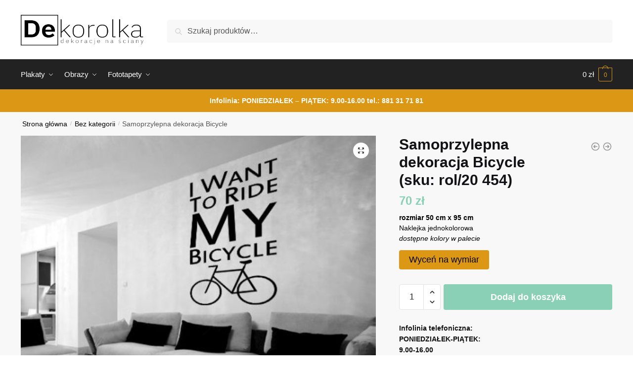

--- FILE ---
content_type: text/html; charset=UTF-8
request_url: https://dekorolka.pl/dekoracja/samoprzylepna-dekoracja-bicycle/
body_size: 27197
content:
<!doctype html>
<html lang="pl-PL">
<head>
<meta charset="UTF-8">
<meta name="viewport" content="height=device-height, width=device-width, initial-scale=1">
<link rel="profile" href="https://gmpg.org/xfn/11">
<link rel="pingback" href="https://dekorolka.pl/xmlrpc.php">

<meta name='robots' content='noindex, nofollow' />

	<!-- This site is optimized with the Yoast SEO plugin v26.8 - https://yoast.com/product/yoast-seo-wordpress/ -->
	<title>Naklejka do przyklejenia na ścianę z napisem rower</title>
	<meta name="description" content="Zobacz, jak łatwo można odmienić nudną ścianę jednokolorową naklejką z napisem motywującym. Sprawdź, czy będzie pasować do Twojego wnętrza, dopasuj kolor" />
	<meta property="og:locale" content="pl_PL" />
	<meta property="og:type" content="article" />
	<meta property="og:title" content="Naklejka do przyklejenia na ścianę z napisem rower" />
	<meta property="og:description" content="Zobacz, jak łatwo można odmienić nudną ścianę jednokolorową naklejką z napisem motywującym. Sprawdź, czy będzie pasować do Twojego wnętrza, dopasuj kolor" />
	<meta property="og:url" content="https://dekorolka.pl/dekoracja/samoprzylepna-dekoracja-bicycle/" />
	<meta property="og:site_name" content="dekorolka" />
	<meta property="article:modified_time" content="2020-01-22T18:40:10+00:00" />
	<meta property="og:image" content="https://dekorolka.pl/wp-content/uploads/2015/01/20454-w2.jpg" />
	<meta property="og:image:width" content="550" />
	<meta property="og:image:height" content="550" />
	<meta property="og:image:type" content="image/jpeg" />
	<meta name="twitter:card" content="summary_large_image" />
	<meta name="twitter:label1" content="Szacowany czas czytania" />
	<meta name="twitter:data1" content="1 minuta" />
	<script type="application/ld+json" class="yoast-schema-graph">{"@context":"https://schema.org","@graph":[{"@type":"WebPage","@id":"https://dekorolka.pl/dekoracja/samoprzylepna-dekoracja-bicycle/","url":"https://dekorolka.pl/dekoracja/samoprzylepna-dekoracja-bicycle/","name":"Naklejka do przyklejenia na ścianę z napisem rower","isPartOf":{"@id":"https://dekorolka.pl/#website"},"primaryImageOfPage":{"@id":"https://dekorolka.pl/dekoracja/samoprzylepna-dekoracja-bicycle/#primaryimage"},"image":{"@id":"https://dekorolka.pl/dekoracja/samoprzylepna-dekoracja-bicycle/#primaryimage"},"thumbnailUrl":"https://dekorolka.pl/wp-content/uploads/2015/01/20454-w2.jpg","datePublished":"2015-01-31T15:35:30+00:00","dateModified":"2020-01-22T18:40:10+00:00","description":"Zobacz, jak łatwo można odmienić nudną ścianę jednokolorową naklejką z napisem motywującym. Sprawdź, czy będzie pasować do Twojego wnętrza, dopasuj kolor","breadcrumb":{"@id":"https://dekorolka.pl/dekoracja/samoprzylepna-dekoracja-bicycle/#breadcrumb"},"inLanguage":"pl-PL","potentialAction":[{"@type":"ReadAction","target":["https://dekorolka.pl/dekoracja/samoprzylepna-dekoracja-bicycle/"]}]},{"@type":"ImageObject","inLanguage":"pl-PL","@id":"https://dekorolka.pl/dekoracja/samoprzylepna-dekoracja-bicycle/#primaryimage","url":"https://dekorolka.pl/wp-content/uploads/2015/01/20454-w2.jpg","contentUrl":"https://dekorolka.pl/wp-content/uploads/2015/01/20454-w2.jpg","width":550,"height":550,"caption":"naklejka ścienna z napisem"},{"@type":"BreadcrumbList","@id":"https://dekorolka.pl/dekoracja/samoprzylepna-dekoracja-bicycle/#breadcrumb","itemListElement":[{"@type":"ListItem","position":1,"name":"Strona główna","item":"https://dekorolka.pl/"},{"@type":"ListItem","position":2,"name":"Sklep z dekoracjami na ściany","item":"https://dekorolka.pl/sklep-z-dekoracjami-na-sciany/"},{"@type":"ListItem","position":3,"name":"Samoprzylepna dekoracja Bicycle"}]},{"@type":"WebSite","@id":"https://dekorolka.pl/#website","url":"https://dekorolka.pl/","name":"dekorolka","description":"Dekoracje na ściany - plakaty, obrazy, fototapety i naklejki","publisher":{"@id":"https://dekorolka.pl/#organization"},"potentialAction":[{"@type":"SearchAction","target":{"@type":"EntryPoint","urlTemplate":"https://dekorolka.pl/?s={search_term_string}"},"query-input":{"@type":"PropertyValueSpecification","valueRequired":true,"valueName":"search_term_string"}}],"inLanguage":"pl-PL"},{"@type":"Organization","@id":"https://dekorolka.pl/#organization","name":"dekorolka","url":"https://dekorolka.pl/","logo":{"@type":"ImageObject","inLanguage":"pl-PL","@id":"https://dekorolka.pl/#/schema/logo/image/","url":"https://dekorolka.pl/wp-content/uploads/2020/02/logo-dekorolka1.png","contentUrl":"https://dekorolka.pl/wp-content/uploads/2020/02/logo-dekorolka1.png","width":800,"height":200,"caption":"dekorolka"},"image":{"@id":"https://dekorolka.pl/#/schema/logo/image/"}}]}</script>
	<!-- / Yoast SEO plugin. -->


<link rel='dns-prefetch' href='//www.googletagmanager.com' />
<link rel="alternate" type="application/rss+xml" title="dekorolka &raquo; Kanał z wpisami" href="https://dekorolka.pl/feed/" />
<link rel="alternate" type="application/rss+xml" title="dekorolka &raquo; Kanał z komentarzami" href="https://dekorolka.pl/comments/feed/" />
<link rel="alternate" type="application/rss+xml" title="dekorolka &raquo; Samoprzylepna dekoracja Bicycle Kanał z komentarzami" href="https://dekorolka.pl/dekoracja/samoprzylepna-dekoracja-bicycle/feed/" />
<link rel="alternate" title="oEmbed (JSON)" type="application/json+oembed" href="https://dekorolka.pl/wp-json/oembed/1.0/embed?url=https%3A%2F%2Fdekorolka.pl%2Fdekoracja%2Fsamoprzylepna-dekoracja-bicycle%2F" />
<link rel="alternate" title="oEmbed (XML)" type="text/xml+oembed" href="https://dekorolka.pl/wp-json/oembed/1.0/embed?url=https%3A%2F%2Fdekorolka.pl%2Fdekoracja%2Fsamoprzylepna-dekoracja-bicycle%2F&#038;format=xml" />
<style id='wp-img-auto-sizes-contain-inline-css' type='text/css'>
img:is([sizes=auto i],[sizes^="auto," i]){contain-intrinsic-size:3000px 1500px}
/*# sourceURL=wp-img-auto-sizes-contain-inline-css */
</style>
<style id='wp-emoji-styles-inline-css' type='text/css'>

	img.wp-smiley, img.emoji {
		display: inline !important;
		border: none !important;
		box-shadow: none !important;
		height: 1em !important;
		width: 1em !important;
		margin: 0 0.07em !important;
		vertical-align: -0.1em !important;
		background: none !important;
		padding: 0 !important;
	}
/*# sourceURL=wp-emoji-styles-inline-css */
</style>
<link rel='stylesheet' id='wp-block-library-css' href='https://dekorolka.pl/wp-includes/css/dist/block-library/style.min.css?ver=6.9' type='text/css' media='all' />
<link rel='stylesheet' id='wc-blocks-style-css' href='https://dekorolka.pl/wp-content/plugins/woocommerce/assets/client/blocks/wc-blocks.css?ver=wc-10.4.3' type='text/css' media='all' />
<style id='global-styles-inline-css' type='text/css'>
:root{--wp--preset--aspect-ratio--square: 1;--wp--preset--aspect-ratio--4-3: 4/3;--wp--preset--aspect-ratio--3-4: 3/4;--wp--preset--aspect-ratio--3-2: 3/2;--wp--preset--aspect-ratio--2-3: 2/3;--wp--preset--aspect-ratio--16-9: 16/9;--wp--preset--aspect-ratio--9-16: 9/16;--wp--preset--color--black: #000000;--wp--preset--color--cyan-bluish-gray: #abb8c3;--wp--preset--color--white: #ffffff;--wp--preset--color--pale-pink: #f78da7;--wp--preset--color--vivid-red: #cf2e2e;--wp--preset--color--luminous-vivid-orange: #ff6900;--wp--preset--color--luminous-vivid-amber: #fcb900;--wp--preset--color--light-green-cyan: #7bdcb5;--wp--preset--color--vivid-green-cyan: #00d084;--wp--preset--color--pale-cyan-blue: #8ed1fc;--wp--preset--color--vivid-cyan-blue: #0693e3;--wp--preset--color--vivid-purple: #9b51e0;--wp--preset--gradient--vivid-cyan-blue-to-vivid-purple: linear-gradient(135deg,rgb(6,147,227) 0%,rgb(155,81,224) 100%);--wp--preset--gradient--light-green-cyan-to-vivid-green-cyan: linear-gradient(135deg,rgb(122,220,180) 0%,rgb(0,208,130) 100%);--wp--preset--gradient--luminous-vivid-amber-to-luminous-vivid-orange: linear-gradient(135deg,rgb(252,185,0) 0%,rgb(255,105,0) 100%);--wp--preset--gradient--luminous-vivid-orange-to-vivid-red: linear-gradient(135deg,rgb(255,105,0) 0%,rgb(207,46,46) 100%);--wp--preset--gradient--very-light-gray-to-cyan-bluish-gray: linear-gradient(135deg,rgb(238,238,238) 0%,rgb(169,184,195) 100%);--wp--preset--gradient--cool-to-warm-spectrum: linear-gradient(135deg,rgb(74,234,220) 0%,rgb(151,120,209) 20%,rgb(207,42,186) 40%,rgb(238,44,130) 60%,rgb(251,105,98) 80%,rgb(254,248,76) 100%);--wp--preset--gradient--blush-light-purple: linear-gradient(135deg,rgb(255,206,236) 0%,rgb(152,150,240) 100%);--wp--preset--gradient--blush-bordeaux: linear-gradient(135deg,rgb(254,205,165) 0%,rgb(254,45,45) 50%,rgb(107,0,62) 100%);--wp--preset--gradient--luminous-dusk: linear-gradient(135deg,rgb(255,203,112) 0%,rgb(199,81,192) 50%,rgb(65,88,208) 100%);--wp--preset--gradient--pale-ocean: linear-gradient(135deg,rgb(255,245,203) 0%,rgb(182,227,212) 50%,rgb(51,167,181) 100%);--wp--preset--gradient--electric-grass: linear-gradient(135deg,rgb(202,248,128) 0%,rgb(113,206,126) 100%);--wp--preset--gradient--midnight: linear-gradient(135deg,rgb(2,3,129) 0%,rgb(40,116,252) 100%);--wp--preset--font-size--small: clamp(1rem, 1rem + ((1vw - 0.2rem) * 0.368), 1.2rem);--wp--preset--font-size--medium: clamp(1rem, 1rem + ((1vw - 0.2rem) * 0.92), 1.5rem);--wp--preset--font-size--large: clamp(1.5rem, 1.5rem + ((1vw - 0.2rem) * 0.92), 2rem);--wp--preset--font-size--x-large: clamp(1.5rem, 1.5rem + ((1vw - 0.2rem) * 1.379), 2.25rem);--wp--preset--font-size--x-small: 0.85rem;--wp--preset--font-size--base: clamp(1rem, 1rem + ((1vw - 0.2rem) * 0.46), 1.25rem);--wp--preset--font-size--xx-large: clamp(2rem, 2rem + ((1vw - 0.2rem) * 1.839), 3rem);--wp--preset--font-size--xxx-large: clamp(2.25rem, 2.25rem + ((1vw - 0.2rem) * 3.218), 4rem);--wp--preset--spacing--20: 0.44rem;--wp--preset--spacing--30: 0.67rem;--wp--preset--spacing--40: 1rem;--wp--preset--spacing--50: 1.5rem;--wp--preset--spacing--60: 2.25rem;--wp--preset--spacing--70: 3.38rem;--wp--preset--spacing--80: 5.06rem;--wp--preset--spacing--small: clamp(.25rem, 2.5vw, 0.75rem);--wp--preset--spacing--medium: clamp(1rem, 4vw, 2rem);--wp--preset--spacing--large: clamp(1.25rem, 6vw, 3rem);--wp--preset--spacing--x-large: clamp(3rem, 7vw, 5rem);--wp--preset--spacing--xx-large: clamp(4rem, 9vw, 7rem);--wp--preset--spacing--xxx-large: clamp(5rem, 12vw, 9rem);--wp--preset--spacing--xxxx-large: clamp(6rem, 14vw, 13rem);--wp--preset--shadow--natural: 6px 6px 9px rgba(0, 0, 0, 0.2);--wp--preset--shadow--deep: 12px 12px 50px rgba(0, 0, 0, 0.4);--wp--preset--shadow--sharp: 6px 6px 0px rgba(0, 0, 0, 0.2);--wp--preset--shadow--outlined: 6px 6px 0px -3px rgb(255, 255, 255), 6px 6px rgb(0, 0, 0);--wp--preset--shadow--crisp: 6px 6px 0px rgb(0, 0, 0);--wp--custom--line-height--none: 1;--wp--custom--line-height--tight: 1.1;--wp--custom--line-height--snug: 1.2;--wp--custom--line-height--normal: 1.5;--wp--custom--line-height--relaxed: 1.625;--wp--custom--line-height--loose: 2;--wp--custom--line-height--body: 1.618;}:root { --wp--style--global--content-size: 900px;--wp--style--global--wide-size: 1190px; }:where(body) { margin: 0; }.wp-site-blocks { padding-top: var(--wp--style--root--padding-top); padding-bottom: var(--wp--style--root--padding-bottom); }.has-global-padding { padding-right: var(--wp--style--root--padding-right); padding-left: var(--wp--style--root--padding-left); }.has-global-padding > .alignfull { margin-right: calc(var(--wp--style--root--padding-right) * -1); margin-left: calc(var(--wp--style--root--padding-left) * -1); }.has-global-padding :where(:not(.alignfull.is-layout-flow) > .has-global-padding:not(.wp-block-block, .alignfull)) { padding-right: 0; padding-left: 0; }.has-global-padding :where(:not(.alignfull.is-layout-flow) > .has-global-padding:not(.wp-block-block, .alignfull)) > .alignfull { margin-left: 0; margin-right: 0; }.wp-site-blocks > .alignleft { float: left; margin-right: 2em; }.wp-site-blocks > .alignright { float: right; margin-left: 2em; }.wp-site-blocks > .aligncenter { justify-content: center; margin-left: auto; margin-right: auto; }:where(.wp-site-blocks) > * { margin-block-start: var(--wp--preset--spacing--medium); margin-block-end: 0; }:where(.wp-site-blocks) > :first-child { margin-block-start: 0; }:where(.wp-site-blocks) > :last-child { margin-block-end: 0; }:root { --wp--style--block-gap: var(--wp--preset--spacing--medium); }:root :where(.is-layout-flow) > :first-child{margin-block-start: 0;}:root :where(.is-layout-flow) > :last-child{margin-block-end: 0;}:root :where(.is-layout-flow) > *{margin-block-start: var(--wp--preset--spacing--medium);margin-block-end: 0;}:root :where(.is-layout-constrained) > :first-child{margin-block-start: 0;}:root :where(.is-layout-constrained) > :last-child{margin-block-end: 0;}:root :where(.is-layout-constrained) > *{margin-block-start: var(--wp--preset--spacing--medium);margin-block-end: 0;}:root :where(.is-layout-flex){gap: var(--wp--preset--spacing--medium);}:root :where(.is-layout-grid){gap: var(--wp--preset--spacing--medium);}.is-layout-flow > .alignleft{float: left;margin-inline-start: 0;margin-inline-end: 2em;}.is-layout-flow > .alignright{float: right;margin-inline-start: 2em;margin-inline-end: 0;}.is-layout-flow > .aligncenter{margin-left: auto !important;margin-right: auto !important;}.is-layout-constrained > .alignleft{float: left;margin-inline-start: 0;margin-inline-end: 2em;}.is-layout-constrained > .alignright{float: right;margin-inline-start: 2em;margin-inline-end: 0;}.is-layout-constrained > .aligncenter{margin-left: auto !important;margin-right: auto !important;}.is-layout-constrained > :where(:not(.alignleft):not(.alignright):not(.alignfull)){max-width: var(--wp--style--global--content-size);margin-left: auto !important;margin-right: auto !important;}.is-layout-constrained > .alignwide{max-width: var(--wp--style--global--wide-size);}body .is-layout-flex{display: flex;}.is-layout-flex{flex-wrap: wrap;align-items: center;}.is-layout-flex > :is(*, div){margin: 0;}body .is-layout-grid{display: grid;}.is-layout-grid > :is(*, div){margin: 0;}body{font-family: var(--wp--preset--font-family--primary);--wp--style--root--padding-top: 0;--wp--style--root--padding-right: var(--wp--preset--spacing--medium);--wp--style--root--padding-bottom: 0;--wp--style--root--padding-left: var(--wp--preset--spacing--medium);}a:where(:not(.wp-element-button)){text-decoration: false;}:root :where(.wp-element-button, .wp-block-button__link){background-color: #32373c;border-width: 0;color: #fff;font-family: inherit;font-size: inherit;font-style: inherit;font-weight: inherit;letter-spacing: inherit;line-height: inherit;padding-top: calc(0.667em + 2px);padding-right: calc(1.333em + 2px);padding-bottom: calc(0.667em + 2px);padding-left: calc(1.333em + 2px);text-decoration: none;text-transform: inherit;}.has-black-color{color: var(--wp--preset--color--black) !important;}.has-cyan-bluish-gray-color{color: var(--wp--preset--color--cyan-bluish-gray) !important;}.has-white-color{color: var(--wp--preset--color--white) !important;}.has-pale-pink-color{color: var(--wp--preset--color--pale-pink) !important;}.has-vivid-red-color{color: var(--wp--preset--color--vivid-red) !important;}.has-luminous-vivid-orange-color{color: var(--wp--preset--color--luminous-vivid-orange) !important;}.has-luminous-vivid-amber-color{color: var(--wp--preset--color--luminous-vivid-amber) !important;}.has-light-green-cyan-color{color: var(--wp--preset--color--light-green-cyan) !important;}.has-vivid-green-cyan-color{color: var(--wp--preset--color--vivid-green-cyan) !important;}.has-pale-cyan-blue-color{color: var(--wp--preset--color--pale-cyan-blue) !important;}.has-vivid-cyan-blue-color{color: var(--wp--preset--color--vivid-cyan-blue) !important;}.has-vivid-purple-color{color: var(--wp--preset--color--vivid-purple) !important;}.has-black-background-color{background-color: var(--wp--preset--color--black) !important;}.has-cyan-bluish-gray-background-color{background-color: var(--wp--preset--color--cyan-bluish-gray) !important;}.has-white-background-color{background-color: var(--wp--preset--color--white) !important;}.has-pale-pink-background-color{background-color: var(--wp--preset--color--pale-pink) !important;}.has-vivid-red-background-color{background-color: var(--wp--preset--color--vivid-red) !important;}.has-luminous-vivid-orange-background-color{background-color: var(--wp--preset--color--luminous-vivid-orange) !important;}.has-luminous-vivid-amber-background-color{background-color: var(--wp--preset--color--luminous-vivid-amber) !important;}.has-light-green-cyan-background-color{background-color: var(--wp--preset--color--light-green-cyan) !important;}.has-vivid-green-cyan-background-color{background-color: var(--wp--preset--color--vivid-green-cyan) !important;}.has-pale-cyan-blue-background-color{background-color: var(--wp--preset--color--pale-cyan-blue) !important;}.has-vivid-cyan-blue-background-color{background-color: var(--wp--preset--color--vivid-cyan-blue) !important;}.has-vivid-purple-background-color{background-color: var(--wp--preset--color--vivid-purple) !important;}.has-black-border-color{border-color: var(--wp--preset--color--black) !important;}.has-cyan-bluish-gray-border-color{border-color: var(--wp--preset--color--cyan-bluish-gray) !important;}.has-white-border-color{border-color: var(--wp--preset--color--white) !important;}.has-pale-pink-border-color{border-color: var(--wp--preset--color--pale-pink) !important;}.has-vivid-red-border-color{border-color: var(--wp--preset--color--vivid-red) !important;}.has-luminous-vivid-orange-border-color{border-color: var(--wp--preset--color--luminous-vivid-orange) !important;}.has-luminous-vivid-amber-border-color{border-color: var(--wp--preset--color--luminous-vivid-amber) !important;}.has-light-green-cyan-border-color{border-color: var(--wp--preset--color--light-green-cyan) !important;}.has-vivid-green-cyan-border-color{border-color: var(--wp--preset--color--vivid-green-cyan) !important;}.has-pale-cyan-blue-border-color{border-color: var(--wp--preset--color--pale-cyan-blue) !important;}.has-vivid-cyan-blue-border-color{border-color: var(--wp--preset--color--vivid-cyan-blue) !important;}.has-vivid-purple-border-color{border-color: var(--wp--preset--color--vivid-purple) !important;}.has-vivid-cyan-blue-to-vivid-purple-gradient-background{background: var(--wp--preset--gradient--vivid-cyan-blue-to-vivid-purple) !important;}.has-light-green-cyan-to-vivid-green-cyan-gradient-background{background: var(--wp--preset--gradient--light-green-cyan-to-vivid-green-cyan) !important;}.has-luminous-vivid-amber-to-luminous-vivid-orange-gradient-background{background: var(--wp--preset--gradient--luminous-vivid-amber-to-luminous-vivid-orange) !important;}.has-luminous-vivid-orange-to-vivid-red-gradient-background{background: var(--wp--preset--gradient--luminous-vivid-orange-to-vivid-red) !important;}.has-very-light-gray-to-cyan-bluish-gray-gradient-background{background: var(--wp--preset--gradient--very-light-gray-to-cyan-bluish-gray) !important;}.has-cool-to-warm-spectrum-gradient-background{background: var(--wp--preset--gradient--cool-to-warm-spectrum) !important;}.has-blush-light-purple-gradient-background{background: var(--wp--preset--gradient--blush-light-purple) !important;}.has-blush-bordeaux-gradient-background{background: var(--wp--preset--gradient--blush-bordeaux) !important;}.has-luminous-dusk-gradient-background{background: var(--wp--preset--gradient--luminous-dusk) !important;}.has-pale-ocean-gradient-background{background: var(--wp--preset--gradient--pale-ocean) !important;}.has-electric-grass-gradient-background{background: var(--wp--preset--gradient--electric-grass) !important;}.has-midnight-gradient-background{background: var(--wp--preset--gradient--midnight) !important;}.has-small-font-size{font-size: var(--wp--preset--font-size--small) !important;}.has-medium-font-size{font-size: var(--wp--preset--font-size--medium) !important;}.has-large-font-size{font-size: var(--wp--preset--font-size--large) !important;}.has-x-large-font-size{font-size: var(--wp--preset--font-size--x-large) !important;}.has-x-small-font-size{font-size: var(--wp--preset--font-size--x-small) !important;}.has-base-font-size{font-size: var(--wp--preset--font-size--base) !important;}.has-xx-large-font-size{font-size: var(--wp--preset--font-size--xx-large) !important;}.has-xxx-large-font-size{font-size: var(--wp--preset--font-size--xxx-large) !important;}
/*# sourceURL=global-styles-inline-css */
</style>

<link rel='stylesheet' id='smart-search-css' href='https://dekorolka.pl/wp-content/plugins/smart-woocommerce-search/assets/dist/css/general.css?ver=2.15.0' type='text/css' media='all' />
<style id='smart-search-inline-css' type='text/css'>
.widget_search .smart-search-suggestions .smart-search-post-icon{width:50px;}.wp-block-search.sws-search-block-default .smart-search-suggestions .smart-search-post-icon{width:50px;}.widget_product_search .smart-search-suggestions .smart-search-post-icon{width:50px;}.wp-block-search.sws-search-block-product .smart-search-suggestions .smart-search-post-icon{width:50px;}
/*# sourceURL=smart-search-inline-css */
</style>
<link rel='stylesheet' id='photoswipe-css' href='https://dekorolka.pl/wp-content/plugins/woocommerce/assets/css/photoswipe/photoswipe.min.css?ver=10.4.3' type='text/css' media='all' />
<link rel='stylesheet' id='photoswipe-default-skin-css' href='https://dekorolka.pl/wp-content/plugins/woocommerce/assets/css/photoswipe/default-skin/default-skin.min.css?ver=10.4.3' type='text/css' media='all' />
<style id='woocommerce-inline-inline-css' type='text/css'>
.woocommerce form .form-row .required { visibility: visible; }
/*# sourceURL=woocommerce-inline-inline-css */
</style>
<link rel='stylesheet' id='shoptimizer-style-css' href='https://dekorolka.pl/wp-content/themes/shoptimizer/style.css?ver=2.7.5' type='text/css' media='all' />
<link rel='stylesheet' id='shoptimizer-child-style-css' href='https://dekorolka.pl/wp-content/themes/shoptimizer-child-theme/style.css?ver=1.1.0' type='text/css' media='all' />
<link rel='stylesheet' id='shoptimizer-main-min-css' href='https://dekorolka.pl/wp-content/themes/shoptimizer/assets/css/main/main.min.css?ver=2.7.5' type='text/css' media='all' />
<link rel='stylesheet' id='shoptimizer-modal-min-css' href='https://dekorolka.pl/wp-content/themes/shoptimizer/assets/css/main/modal.min.css?ver=2.7.5' type='text/css' media='all' />
<link rel='stylesheet' id='shoptimizer-product-min-css' href='https://dekorolka.pl/wp-content/themes/shoptimizer/assets/css/main/product.min.css?ver=2.7.5' type='text/css' media='all' />
<link rel='stylesheet' id='shoptimizer-dynamic-style-css' href='https://dekorolka.pl/wp-content/themes/shoptimizer/assets/css/main/dynamic.css?ver=2.7.5' type='text/css' media='all' />
<link rel='stylesheet' id='shoptimizer-blocks-min-css' href='https://dekorolka.pl/wp-content/themes/shoptimizer/assets/css/main/blocks.min.css?ver=2.7.5' type='text/css' media='all' />
<link rel='stylesheet' id='shoptimizer-woocommerce-min-css' href='https://dekorolka.pl/wp-content/themes/shoptimizer/assets/css/main/woocommerce.min.css?ver=2.7.5' type='text/css' media='all' />
<link rel='stylesheet' id='select2-css' href='https://dekorolka.pl/wp-content/plugins/woocommerce/assets/css/select2.css?ver=10.4.3' type='text/css' media='all' />
<link rel='stylesheet' id='woovr-frontend-css' href='https://dekorolka.pl/wp-content/plugins/wpc-variations-radio-buttons/assets/css/frontend.css?ver=3.6.1' type='text/css' media='all' />
<script type="text/javascript" src="https://dekorolka.pl/wp-includes/js/jquery/jquery.min.js?ver=3.7.1" id="jquery-core-js"></script>
<script type="text/javascript" src="https://dekorolka.pl/wp-includes/js/jquery/jquery-migrate.min.js?ver=3.4.1" id="jquery-migrate-js"></script>
<script type="text/javascript" src="https://dekorolka.pl/wp-content/plugins/woocommerce/assets/js/jquery-blockui/jquery.blockUI.min.js?ver=2.7.0-wc.10.4.3" id="wc-jquery-blockui-js" data-wp-strategy="defer"></script>
<script type="text/javascript" id="wc-add-to-cart-js-extra">
/* <![CDATA[ */
var wc_add_to_cart_params = {"ajax_url":"/wp-admin/admin-ajax.php","wc_ajax_url":"/?wc-ajax=%%endpoint%%","i18n_view_cart":"Zobacz koszyk","cart_url":"https://dekorolka.pl/koszyk/","is_cart":"","cart_redirect_after_add":"no"};
//# sourceURL=wc-add-to-cart-js-extra
/* ]]> */
</script>
<script type="text/javascript" src="https://dekorolka.pl/wp-content/plugins/woocommerce/assets/js/frontend/add-to-cart.min.js?ver=10.4.3" id="wc-add-to-cart-js" defer="defer" data-wp-strategy="defer"></script>
<script type="text/javascript" src="https://dekorolka.pl/wp-content/plugins/woocommerce/assets/js/zoom/jquery.zoom.min.js?ver=1.7.21-wc.10.4.3" id="wc-zoom-js" defer="defer" data-wp-strategy="defer"></script>
<script type="text/javascript" src="https://dekorolka.pl/wp-content/plugins/woocommerce/assets/js/flexslider/jquery.flexslider.min.js?ver=2.7.2-wc.10.4.3" id="wc-flexslider-js" defer="defer" data-wp-strategy="defer"></script>
<script type="text/javascript" src="https://dekorolka.pl/wp-content/plugins/woocommerce/assets/js/photoswipe/photoswipe.min.js?ver=4.1.1-wc.10.4.3" id="wc-photoswipe-js" defer="defer" data-wp-strategy="defer"></script>
<script type="text/javascript" src="https://dekorolka.pl/wp-content/plugins/woocommerce/assets/js/photoswipe/photoswipe-ui-default.min.js?ver=4.1.1-wc.10.4.3" id="wc-photoswipe-ui-default-js" defer="defer" data-wp-strategy="defer"></script>
<script type="text/javascript" id="wc-single-product-js-extra">
/* <![CDATA[ */
var wc_single_product_params = {"i18n_required_rating_text":"Prosz\u0119 wybra\u0107 ocen\u0119","i18n_rating_options":["1 z 5 gwiazdek","2 z 5 gwiazdek","3 z 5 gwiazdek","4 z 5 gwiazdek","5 z 5 gwiazdek"],"i18n_product_gallery_trigger_text":"Wy\u015bwietl pe\u0142noekranow\u0105 galeri\u0119 obrazk\u00f3w","review_rating_required":"yes","flexslider":{"rtl":false,"animation":"slide","smoothHeight":true,"directionNav":true,"controlNav":"thumbnails","slideshow":false,"animationSpeed":500,"animationLoop":false,"allowOneSlide":false},"zoom_enabled":"1","zoom_options":[],"photoswipe_enabled":"1","photoswipe_options":{"shareEl":false,"closeOnScroll":false,"history":false,"hideAnimationDuration":0,"showAnimationDuration":0},"flexslider_enabled":"1"};
//# sourceURL=wc-single-product-js-extra
/* ]]> */
</script>
<script type="text/javascript" src="https://dekorolka.pl/wp-content/plugins/woocommerce/assets/js/frontend/single-product.min.js?ver=10.4.3" id="wc-single-product-js" defer="defer" data-wp-strategy="defer"></script>
<script type="text/javascript" src="https://dekorolka.pl/wp-content/plugins/woocommerce/assets/js/js-cookie/js.cookie.min.js?ver=2.1.4-wc.10.4.3" id="wc-js-cookie-js" data-wp-strategy="defer"></script>

<!-- Fragment znacznika Google (gtag.js) dodany przez Site Kit -->
<!-- Fragment Google Analytics dodany przez Site Kit -->
<script type="text/javascript" src="https://www.googletagmanager.com/gtag/js?id=GT-5TWW9N2W" id="google_gtagjs-js" async></script>
<script type="text/javascript" id="google_gtagjs-js-after">
/* <![CDATA[ */
window.dataLayer = window.dataLayer || [];function gtag(){dataLayer.push(arguments);}
gtag("set","linker",{"domains":["dekorolka.pl"]});
gtag("js", new Date());
gtag("set", "developer_id.dZTNiMT", true);
gtag("config", "GT-5TWW9N2W");
 window._googlesitekit = window._googlesitekit || {}; window._googlesitekit.throttledEvents = []; window._googlesitekit.gtagEvent = (name, data) => { var key = JSON.stringify( { name, data } ); if ( !! window._googlesitekit.throttledEvents[ key ] ) { return; } window._googlesitekit.throttledEvents[ key ] = true; setTimeout( () => { delete window._googlesitekit.throttledEvents[ key ]; }, 5 ); gtag( "event", name, { ...data, event_source: "site-kit" } ); }; 
//# sourceURL=google_gtagjs-js-after
/* ]]> */
</script>
<script type="text/javascript" src="https://dekorolka.pl/wp-content/plugins/woocommerce/assets/js/select2/select2.full.min.js?ver=4.0.3-wc.10.4.3" id="wc-select2-js" defer="defer" data-wp-strategy="defer"></script>
<link rel="https://api.w.org/" href="https://dekorolka.pl/wp-json/" /><link rel="alternate" title="JSON" type="application/json" href="https://dekorolka.pl/wp-json/wp/v2/product/9557" /><link rel="EditURI" type="application/rsd+xml" title="RSD" href="https://dekorolka.pl/xmlrpc.php?rsd" />
<meta name="generator" content="WordPress 6.9" />
<meta name="generator" content="WooCommerce 10.4.3" />
<link rel='shortlink' href='https://dekorolka.pl/?p=9557' />
<meta name="generator" content="Site Kit by Google 1.170.0" /><meta name="robots" content="noindex, nofollow" />
	<noscript><style>.woocommerce-product-gallery{ opacity: 1 !important; }</style></noscript>
	<meta name="generator" content="Elementor 3.24.3; features: additional_custom_breakpoints; settings: css_print_method-external, google_font-enabled, font_display-auto">
<style type="text/css">.recentcomments a{display:inline !important;padding:0 !important;margin:0 !important;}</style>			<style>
				.e-con.e-parent:nth-of-type(n+4):not(.e-lazyloaded):not(.e-no-lazyload),
				.e-con.e-parent:nth-of-type(n+4):not(.e-lazyloaded):not(.e-no-lazyload) * {
					background-image: none !important;
				}
				@media screen and (max-height: 1024px) {
					.e-con.e-parent:nth-of-type(n+3):not(.e-lazyloaded):not(.e-no-lazyload),
					.e-con.e-parent:nth-of-type(n+3):not(.e-lazyloaded):not(.e-no-lazyload) * {
						background-image: none !important;
					}
				}
				@media screen and (max-height: 640px) {
					.e-con.e-parent:nth-of-type(n+2):not(.e-lazyloaded):not(.e-no-lazyload),
					.e-con.e-parent:nth-of-type(n+2):not(.e-lazyloaded):not(.e-no-lazyload) * {
						background-image: none !important;
					}
				}
			</style>
			<link rel="icon" href="https://dekorolka.pl/wp-content/uploads/2020/02/cropped-fav-32x32.png" sizes="32x32" />
<link rel="icon" href="https://dekorolka.pl/wp-content/uploads/2020/02/cropped-fav-192x192.png" sizes="192x192" />
<link rel="apple-touch-icon" href="https://dekorolka.pl/wp-content/uploads/2020/02/cropped-fav-180x180.png" />
<meta name="msapplication-TileImage" content="https://dekorolka.pl/wp-content/uploads/2020/02/cropped-fav-270x270.png" />
		<style type="text/css" id="wp-custom-css">
			#text-3 a{color:#fff;text-decoration:none;}
.woocommerce-products-header.description-exists.image-exists{display:none;}
#global-top-bar-xmas {
  width: 100%;
  background: #C4161C;
  color: #ffffff;
  text-align: center;
  padding: 10px 15px;
  font-size: 14px;
  font-weight: 600;
  z-index: 999999;
}

#global-top-bar-xmas .promo {
  background: #ffffff;
  color: #000000;
  padding: 4px 8px;
  border-radius: 4px;
  margin-left: 6px;
}
		</style>
		<style id="kirki-inline-styles">.site-header .custom-logo-link img{height:62px;}.is_stuck .logo-mark{width:60px;}.is_stuck .primary-navigation.with-logo .menu-primary-menu-container{margin-left:60px;}.price ins, .summary .yith-wcwl-add-to-wishlist a:before, .site .commercekit-wishlist a i:before, .commercekit-wishlist-table .price, .commercekit-wishlist-table .price ins, .commercekit-ajs-product-price, .commercekit-ajs-product-price ins, .widget-area .widget.widget_categories a:hover, #secondary .widget ul li a:hover, #secondary.widget-area .widget li.chosen a, .widget-area .widget a:hover, #secondary .widget_recent_comments ul li a:hover, .woocommerce-pagination .page-numbers li .page-numbers.current, div.product p.price, body:not(.mobile-toggled) .main-navigation ul.menu li.full-width.menu-item-has-children ul li.highlight > a, body:not(.mobile-toggled) .main-navigation ul.menu li.full-width.menu-item-has-children ul li.highlight > a:hover, #secondary .widget ins span.amount, #secondary .widget ins span.amount span, .search-results article h2 a:hover{color:#dc9814;}.spinner > div, .widget_price_filter .ui-slider .ui-slider-range, .widget_price_filter .ui-slider .ui-slider-handle, #page .woocommerce-tabs ul.tabs li span, #secondary.widget-area .widget .tagcloud a:hover, .widget-area .widget.widget_product_tag_cloud a:hover, footer .mc4wp-form input[type="submit"], #payment .payment_methods li.woocommerce-PaymentMethod > input[type=radio]:first-child:checked + label:before, #payment .payment_methods li.wc_payment_method > input[type=radio]:first-child:checked + label:before, #shipping_method > li > input[type=radio]:first-child:checked + label:before, ul#shipping_method li:only-child label:before, .image-border .elementor-image:after, ul.products li.product .yith-wcwl-wishlistexistsbrowse a:before, ul.products li.product .yith-wcwl-wishlistaddedbrowse a:before, ul.products li.product .yith-wcwl-add-button a:before, .summary .yith-wcwl-add-to-wishlist a:before, li.product .commercekit-wishlist a em.cg-wishlist-t:before, li.product .commercekit-wishlist a em.cg-wishlist:before, .site .commercekit-wishlist a i:before, .summary .commercekit-wishlist a i.cg-wishlist-t:before, #page .woocommerce-tabs ul.tabs li a span, .commercekit-atc-tab-links li a span, .main-navigation ul li a span strong, .widget_layered_nav ul.woocommerce-widget-layered-nav-list li.chosen:before{background-color:#dc9814;}.woocommerce-tabs .tabs li a::after, .commercekit-atc-tab-links li a:after{border-color:#dc9814;}a{color:#2c2d33;}a:hover{color:#222222;}body{background-color:#fff;}.col-full.topbar-wrapper{background-color:#fff;border-bottom-color:#eee;}.top-bar, .top-bar a{color:#323232;}body:not(.header-4) .site-header, .header-4-container{background-color:#fff;}.fa.menu-item, .ri.menu-item{border-left-color:#eee;}.header-4 .search-trigger span{border-right-color:#eee;}.header-widget-region{background-color:#dc9814;}.header-widget-region, .header-widget-region a{color:#fff;}.button, .button:hover, .message-inner a.button, .wc-proceed-to-checkout a.button, .wc-proceed-to-checkout .checkout-button.button:hover, .commercekit-wishlist-table button, input[type=submit], ul.products li.product .button, ul.products li.product .added_to_cart, ul.wc-block-grid__products .wp-block-button__link, ul.wc-block-grid__products .wp-block-button__link:hover, .site .widget_shopping_cart a.button.checkout, .woocommerce #respond input#submit.alt, .main-navigation ul.menu ul li a.button, .main-navigation ul.menu ul li a.button:hover, body .main-navigation ul.menu li.menu-item-has-children.full-width > .sub-menu-wrapper li a.button:hover, .main-navigation ul.menu li.menu-item-has-children.full-width > .sub-menu-wrapper li:hover a.added_to_cart, .site div.wpforms-container-full .wpforms-form button[type=submit], .product .cart .single_add_to_cart_button, .woocommerce-cart p.return-to-shop a, .elementor-row .feature p a, .image-feature figcaption span, .wp-element-button.wc-block-cart__submit-button, .wp-element-button.wc-block-components-button.wc-block-components-checkout-place-order-button{color:#fff;}.single-product div.product form.cart .button.added::before, #payment .place-order .button:before, .cart-collaterals .checkout-button:before, .widget_shopping_cart .buttons .checkout:before{background-color:#fff;}.button, input[type=submit], ul.products li.product .button, .commercekit-wishlist-table button, .woocommerce #respond input#submit.alt, .product .cart .single_add_to_cart_button, .widget_shopping_cart a.button.checkout, .main-navigation ul.menu li.menu-item-has-children.full-width > .sub-menu-wrapper li a.added_to_cart, .site div.wpforms-container-full .wpforms-form button[type=submit], ul.products li.product .added_to_cart, ul.wc-block-grid__products .wp-block-button__link, .woocommerce-cart p.return-to-shop a, .elementor-row .feature a, .image-feature figcaption span, .wp-element-button.wc-block-cart__submit-button, .wp-element-button.wc-block-components-button.wc-block-components-checkout-place-order-button{background-color:#89d0b7;}.widget_shopping_cart a.button.checkout{border-color:#89d0b7;}.button:hover, [type="submit"]:hover, .commercekit-wishlist-table button:hover, ul.products li.product .button:hover, #place_order[type="submit"]:hover, body .woocommerce #respond input#submit.alt:hover, .product .cart .single_add_to_cart_button:hover, .main-navigation ul.menu li.menu-item-has-children.full-width > .sub-menu-wrapper li a.added_to_cart:hover, .site div.wpforms-container-full .wpforms-form button[type=submit]:hover, .site div.wpforms-container-full .wpforms-form button[type=submit]:focus, ul.products li.product .added_to_cart:hover, ul.wc-block-grid__products .wp-block-button__link:hover, .widget_shopping_cart a.button.checkout:hover, .woocommerce-cart p.return-to-shop a:hover, .wp-element-button.wc-block-cart__submit-button:hover, .wp-element-button.wc-block-components-button.wc-block-components-checkout-place-order-button:hover{background-color:#89d0b7;}.widget_shopping_cart a.button.checkout:hover{border-color:#89d0b7;}.onsale, .product-label, .wc-block-grid__product-onsale{background-color:#3bb54a;color:#fff;}.content-area .summary .onsale{color:#3bb54a;}.summary .product-label:before, .product-details-wrapper .product-label:before{border-right-color:#3bb54a;}.entry-content .testimonial-entry-title:after, .cart-summary .widget li strong::before, p.stars.selected a.active::before, p.stars:hover a::before, p.stars.selected a:not(.active)::before{color:#89d0b7;}.star-rating > span:before{background-color:#89d0b7;}header.woocommerce-products-header, .shoptimizer-category-banner{background-color:#efeee3;}.term-description p, .term-description a, .term-description a:hover, .shoptimizer-category-banner h1, .shoptimizer-category-banner .taxonomy-description p{color:#222;}.single-product .site-content .col-full{background-color:#f8f8f8;}.call-back-feature a{background-color:#dc9814;}.call-back-feature a, .site-content div.call-back-feature a:hover{color:#fff;}ul.checkout-bar:before, .woocommerce-checkout .checkout-bar li.active:after, ul.checkout-bar li.visited:after{background-color:#3bb54a;}.below-content .widget .ri{color:#999;}.below-content .widget svg{stroke:#999;}footer.site-footer, footer.copyright{background-color:#111;color:#ccc;}.site footer.site-footer .widget .widget-title, .site-footer .widget.widget_block h2{color:#fff;}footer.site-footer a:not(.button), footer.copyright a{color:#999;}footer.site-footer a:not(.button):hover, footer.copyright a:hover{color:#fff;}footer.site-footer li a:after{border-color:#fff;}.top-bar{font-size:14px;}.menu-primary-menu-container > ul > li > a span:before{border-color:#ffffff;}.secondary-navigation .menu a, .ri.menu-item:before, .fa.menu-item:before{color:#404040;}.secondary-navigation .icon-wrapper svg{stroke:#404040;}.site-header-cart a.cart-contents .count, .site-header-cart a.cart-contents .count:after{border-color:#dc9814;}.site-header-cart a.cart-contents .count, .shoptimizer-cart-icon i{color:#dc9814;}.site-header-cart a.cart-contents:hover .count, .site-header-cart a.cart-contents:hover .count{background-color:#dc9814;}.site-header-cart .cart-contents{color:#fff;}.header-widget-region .widget{padding-top:12px;padding-bottom:12px;}.site .header-widget-region p, .site .header-widget-region li{font-size:14px;}.col-full, .single-product .site-content .shoptimizer-sticky-add-to-cart .col-full, body .woocommerce-message, .single-product .site-content .commercekit-sticky-add-to-cart .col-full, .wc-block-components-notice-banner{max-width:1200px;}.product-details-wrapper, .single-product .woocommerce-Tabs-panel, .single-product .archive-header .woocommerce-breadcrumb, .plp-below.archive.woocommerce .archive-header .woocommerce-breadcrumb, .related.products, .site-content #sspotReviews:not([data-shortcode="1"]), .upsells.products, .composite_summary, .composite_wrap, .wc-prl-recommendations, .yith-wfbt-section.woocommerce{max-width:calc(1200px + 5.2325em);}.main-navigation ul li.menu-item-has-children.full-width .container, .single-product .woocommerce-error{max-width:1200px;}.below-content .col-full, footer .col-full{max-width:calc(1200px + 40px);}#secondary{width:17%;}.content-area{width:76%;}body, button, input, select, option, textarea, h6{font-family:sans-serif;}.menu-primary-menu-container > ul > li > a, .site-header-cart .cart-contents{font-family:sans-serif;font-size:15px;letter-spacing:0px;}.main-navigation ul.menu ul li > a, .main-navigation ul.nav-menu ul li > a, .main-navigation ul.menu ul li.nolink{font-family:sans-serif;}.main-navigation ul.menu li.menu-item-has-children.full-width > .sub-menu-wrapper li.menu-item-has-children > a, .main-navigation ul.menu li.menu-item-has-children.full-width > .sub-menu-wrapper li.heading > a, .main-navigation ul.menu li.menu-item-has-children.full-width > .sub-menu-wrapper li.nolink > span{font-family:sans-serif;font-size:15px;font-weight:600;letter-spacing:0px;color:#111;}.entry-content{font-family:sans-serif;}h1{font-family:sans-serif;}h2{font-family:sans-serif;}h3{font-family:sans-serif;}h4{font-family:sans-serif;}h5{font-family:sans-serif;}blockquote p{font-family:sans-serif;}.widget .widget-title, .widget .widgettitle, .widget.widget_block h2{font-family:sans-serif;font-size:15px;font-weight:600;}body.single-post h1{font-family:sans-serif;}.term-description, .shoptimizer-category-banner .taxonomy-description{font-family:sans-serif;}.content-area ul.products li.product .woocommerce-loop-product__title, .content-area ul.products li.product h2, ul.products li.product .woocommerce-loop-product__title, ul.products li.product .woocommerce-loop-product__title, .main-navigation ul.menu ul li.product .woocommerce-loop-product__title a, .wc-block-grid__product .wc-block-grid__product-title{font-family:sans-serif;font-size:15px;font-weight:600;}.summary h1{font-family:sans-serif;font-weight:600;}body .woocommerce #respond input#submit.alt, body .woocommerce a.button.alt, body .woocommerce button.button.alt, body .woocommerce input.button.alt, .product .cart .single_add_to_cart_button, .shoptimizer-sticky-add-to-cart__content-button a.button, .widget_shopping_cart a.button.checkout, #cgkit-tab-commercekit-sticky-atc-title button, #cgkit-mobile-commercekit-sticky-atc button{font-family:sans-serif;font-weight:600;letter-spacing:0px;text-transform:none;}@media (max-width: 992px){.main-header, .site-branding{height:70px;}.main-header .site-header-cart{top:calc(-14px + 70px / 2);}.sticky-m .mobile-filter, .sticky-m #cgkitpf-horizontal{top:70px;}.sticky-m .commercekit-atc-sticky-tabs{top:calc(70px - 1px);}.m-search-bh.sticky-m .commercekit-atc-sticky-tabs, .m-search-toggled.sticky-m .commercekit-atc-sticky-tabs{top:calc(70px + 60px - 1px);}.m-search-bh.sticky-m .mobile-filter, .m-search-toggled.sticky-m .mobile-filter, .m-search-bh.sticky-m #cgkitpf-horizontal, .m-search-toggled.sticky-m #cgkitpf-horizontal{top:calc(70px + 60px);}.sticky-m .cg-layout-vertical-scroll .cg-thumb-swiper{top:calc(70px + 10px);}body.theme-shoptimizer .site-header .custom-logo-link img, body.wp-custom-logo .site-header .custom-logo-link img{height:22px;}.m-search-bh .site-search, .m-search-toggled .site-search, .site-branding button.menu-toggle, .site-branding button.menu-toggle:hover{background-color:#fff;}.menu-toggle .bar, .site-header-cart a.cart-contents:hover .count{background-color:#111;}.menu-toggle .bar-text, .menu-toggle:hover .bar-text, .site-header-cart a.cart-contents .count{color:#111;}.mobile-search-toggle svg, .shoptimizer-myaccount svg{stroke:#111;}.site-header-cart a.cart-contents:hover .count{background-color:#dc9814;}.site-header-cart a.cart-contents:not(:hover) .count{color:#dc9814;}.shoptimizer-cart-icon svg{stroke:#dc9814;}.site-header .site-header-cart a.cart-contents .count, .site-header-cart a.cart-contents .count:after{border-color:#dc9814;}.col-full-nav{background-color:#fff;}.main-navigation ul li a, body .main-navigation ul.menu > li.menu-item-has-children > span.caret::after, .main-navigation .woocommerce-loop-product__title, .main-navigation ul.menu li.product, body .main-navigation ul.menu li.menu-item-has-children.full-width>.sub-menu-wrapper li h6 a, body .main-navigation ul.menu li.menu-item-has-children.full-width>.sub-menu-wrapper li h6 a:hover, .main-navigation ul.products li.product .price, body .main-navigation ul.menu li.menu-item-has-children li.menu-item-has-children span.caret, body.mobile-toggled .main-navigation ul.menu li.menu-item-has-children.full-width > .sub-menu-wrapper li p.product__categories a, body.mobile-toggled ul.products li.product p.product__categories a, body li.menu-item-product p.product__categories, main-navigation ul.menu li.menu-item-has-children.full-width > .sub-menu-wrapper li.menu-item-has-children > a, .main-navigation ul.menu li.menu-item-has-children.full-width > .sub-menu-wrapper li.heading > a, .mobile-extra, .mobile-extra h4, .mobile-extra a:not(.button){color:#222;}.main-navigation ul.menu li.menu-item-has-children span.caret::after{background-color:#222;}.main-navigation ul.menu > li.menu-item-has-children.dropdown-open > .sub-menu-wrapper{border-bottom-color:#eee;}}@media (min-width: 993px){.col-full-nav{background-color:#222;}.col-full.main-header{padding-top:30px;padding-bottom:25px;}.menu-primary-menu-container > ul > li > a, .site-header-cart, .logo-mark{line-height:60px;}.site-header-cart, .menu-primary-menu-container > ul > li.menu-button{height:60px;}.menu-primary-menu-container > ul > li > a{color:#fff;}.main-navigation ul.menu > li.menu-item-has-children > a::after{background-color:#fff;}.menu-primary-menu-container > ul.menu:hover > li > a{opacity:0.65;}.main-navigation ul.menu ul.sub-menu{background-color:#fff;}.main-navigation ul.menu ul li a, .main-navigation ul.nav-menu ul li a{color:#323232;}.main-navigation ul.menu ul a:hover{color:#89d0b7;}.shoptimizer-cart-icon svg{stroke:#dc9814;}.site-header-cart a.cart-contents:hover .count{color:#ffffff;}body.header-4:not(.full-width-header) .header-4-inner, .summary form.cart.commercekit_sticky-atc .commercekit-pdp-sticky-inner, .commercekit-atc-sticky-tabs ul.commercekit-atc-tab-links, .h-ckit-filters.no-woocommerce-sidebar .commercekit-product-filters{max-width:1200px;}}@media (min-width: 992px){.top-bar .textwidget{padding-top:10px;padding-bottom:10px;}}</style>
</head>

<body class="wp-singular product-template-default single single-product postid-9557 wp-custom-logo wp-theme-shoptimizer wp-child-theme-shoptimizer-child-theme theme-shoptimizer woocommerce woocommerce-page woocommerce-no-js sticky-m sticky-d m-grid-1 pdp-full left-archives-sidebar left-post-sidebar right-page-sidebar wc-active product-align-center elementor-default elementor-kit-202506">


<div class="mobile-menu close-drawer">
				<span aria-hidden="true">
					<svg xmlns="http://www.w3.org/2000/svg" fill="none" viewBox="0 0 24 24" stroke="currentColor" stroke-width="1.5"><path stroke-linecap="round" stroke-linejoin="round" d="M6 18L18 6M6 6l12 12"></path></svg>
				</span>
		</div>
<div id="page" class="hfeed site">

			<a class="skip-link screen-reader-text" href="#site-navigation">Skip to navigation</a>
		<a class="skip-link screen-reader-text" href="#content">Skip to content</a>
				<div tabindex="-1" id="shoptimizerCartDrawer" class="shoptimizer-mini-cart-wrap" role="dialog" aria-label="Cart drawer">
			<div id="ajax-loading">
				<div class="shoptimizer-loader">
					<div class="spinner">
					<div class="bounce1"></div>
					<div class="bounce2"></div>
					<div class="bounce3"></div>
					</div>
				</div>
			</div>
			<div class="cart-drawer-heading">Your Cart</div>
			<button type="button" aria-label="Close drawer" class="close-drawer">
				<span aria-hidden="true">
					<svg xmlns="http://www.w3.org/2000/svg" fill="none" viewBox="0 0 24 24" stroke="currentColor" stroke-width="1.5"><path stroke-linecap="round" stroke-linejoin="round" d="M6 18L18 6M6 6l12 12"></path></svg>
				</span>
			</button>

				<div class="widget woocommerce widget_shopping_cart"><div class="widget_shopping_cart_content"></div></div>
			</div>


			
	
			
		
	<header id="masthead" class="site-header">

		<div class="menu-overlay"></div>

		<div class="main-header col-full">

					<div class="site-branding">
			<button class="menu-toggle" aria-label="Menu" aria-controls="site-navigation" aria-expanded="false">
				<span class="bar"></span><span class="bar"></span><span class="bar"></span>
								<span class="bar-text">MENU</span>
					
			</button>
			<a href="https://dekorolka.pl/" class="custom-logo-link"><img fetchpriority="high" width="800" height="200" src="https://dekorolka.pl/wp-content/uploads/2020/02/logo-dekorolka1.png" class="custom-logo" alt="dekorolka" srcset="https://dekorolka.pl/wp-content/uploads/2020/02/logo-dekorolka1.png 800w, https://dekorolka.pl/wp-content/uploads/2020/02/logo-dekorolka1-247x62.png 247w, https://dekorolka.pl/wp-content/uploads/2020/02/logo-dekorolka1-150x38.png 150w, https://dekorolka.pl/wp-content/uploads/2020/02/logo-dekorolka1-510x128.png 510w, https://dekorolka.pl/wp-content/uploads/2020/02/logo-dekorolka1-300x75.png 300w, https://dekorolka.pl/wp-content/uploads/2020/02/logo-dekorolka1-768x192.png 768w" sizes="(max-width: 360px) 147px, (max-width: 800px) 100vw, 800px" /></a>		</div>
					
									
												<div class="site-search">
						
							<div class="widget woocommerce widget_product_search"><form role="search" method="get" class="woocommerce-product-search" action="https://dekorolka.pl/">
	<label class="screen-reader-text" for="woocommerce-product-search-field-0">Szukaj:</label>
	<input type="search" id="woocommerce-product-search-field-0" class="search-field" placeholder="Szukaj produktów&hellip;" value="" name="s" />
	<button type="submit" value="Szukaj" class="">Szukaj</button>
	<input type="hidden" name="post_type" value="product" />
</form>
</div>						</div>
														



		<ul class="site-header-cart menu">
			<li>			
	<div class="cart-click">

					<a class="cart-contents" href="#" title="View your shopping cart">
		
		<span class="amount"><span class="woocommerce-Price-amount amount">0&nbsp;<span class="woocommerce-Price-currencySymbol">&#122;&#322;</span></span></span>

		
		<span class="count">0</span>
		
		
		

		</a>
	</div>	
		</li>
		</ul>
		
								<div class="s-observer"></div>
		
		</div>


	</header><!-- #masthead -->

	
	<div class="col-full-nav">

	<div class="shoptimizer-primary-navigation col-full">			
									
												<div class="site-search">
						
							<div class="widget woocommerce widget_product_search"><form role="search" method="get" class="woocommerce-product-search" action="https://dekorolka.pl/">
	<label class="screen-reader-text" for="woocommerce-product-search-field-1">Szukaj:</label>
	<input type="search" id="woocommerce-product-search-field-1" class="search-field" placeholder="Szukaj produktów&hellip;" value="" name="s" />
	<button type="submit" value="Szukaj" class="">Szukaj</button>
	<input type="hidden" name="post_type" value="product" />
</form>
</div>						</div>
											
			
			<nav id="site-navigation" class="main-navigation" aria-label="Primary Navigation">

			
			
			<div class="primary-navigation">				
			
					
						<div class="menu-primary-menu-container">
				<ul id="menu-glowne" class="menu"><li id="nav-menu-item-201861" class="full-width menu-item menu-item-type-taxonomy menu-item-object-product_cat menu-item-has-children"  aria-haspopup="true" aria-expanded="false"><a href="https://dekorolka.pl/dekoracje/plakaty-na-sciane/" class="cg-menu-link main-menu-link"><span>Plakaty</span></a><span class="caret"></span>
<div class='sub-menu-wrapper'><div class='container'><ul class='sub-menu'>
<li id="nav-menu-item-202048" class="menu-item menu-item-type-custom menu-item-object-custom menu-item-has-children"  aria-haspopup="true" aria-expanded="false"><a href="#" class="cg-menu-link sub-menu-link"><span>POLECANE</span></a><span class="caret"></span>
	<div class='sub-menu-wrapper'><div class='container'><ul class='sub-menu'>
<li id="nav-menu-item-202066" class="menu-item menu-item-type-taxonomy menu-item-object-product_cat" ><a href="https://dekorolka.pl/dekoracje/plakaty-tropikalne/" class="cg-menu-link sub-menu-link"><span>Tropikalne</span></a></li>
<li id="nav-menu-item-202064" class="menu-item menu-item-type-taxonomy menu-item-object-product_cat" ><a href="https://dekorolka.pl/dekoracje/plakaty-skandynawskie/" class="cg-menu-link sub-menu-link"><span>Skandynawskie</span></a></li>
<li id="nav-menu-item-201871" class="menu-item menu-item-type-taxonomy menu-item-object-product_cat" ><a href="https://dekorolka.pl/dekoracje/plakaty-z-napisami/" class="cg-menu-link sub-menu-link"><span>Z napisami</span></a></li>
<li id="nav-menu-item-201858" class="menu-item menu-item-type-taxonomy menu-item-object-product_cat" ><a href="https://dekorolka.pl/dekoracje/plakaty-motywacyjne/" class="cg-menu-link sub-menu-link"><span>Motywacyjne</span></a></li>
<li id="nav-menu-item-202067" class="menu-item menu-item-type-taxonomy menu-item-object-product_cat" ><a href="https://dekorolka.pl/dekoracje/plakaty-w-tym-domu/" class="cg-menu-link sub-menu-link"><span>W tym domu</span></a></li>
<li id="nav-menu-item-201868" class="menu-item menu-item-type-taxonomy menu-item-object-product_cat" ><a href="https://dekorolka.pl/dekoracje/plakaty-w-ramie-retro/" class="cg-menu-link sub-menu-link"><span>Retro</span></a></li>
<li id="nav-menu-item-201849" class="menu-item menu-item-type-taxonomy menu-item-object-product_cat" ><a href="https://dekorolka.pl/dekoracje/plakaty-edukacyjne/" class="cg-menu-link sub-menu-link"><span>Edukacyjne</span></a></li>
<li id="nav-menu-item-202070" class="menu-item menu-item-type-taxonomy menu-item-object-product_cat" ><a href="https://dekorolka.pl/dekoracje/plakaty-z-ziolami/" class="cg-menu-link sub-menu-link"><span>Z ziołami</span></a></li>
<li id="nav-menu-item-201867" class="menu-item menu-item-type-taxonomy menu-item-object-product_cat" ><a href="https://dekorolka.pl/dekoracje/plakaty-religijne/" class="cg-menu-link sub-menu-link"><span>Religijne</span></a></li>
<li id="nav-menu-item-202069" class="menu-item menu-item-type-taxonomy menu-item-object-product_cat" ><a href="https://dekorolka.pl/dekoracje/plakaty-z-napisami-po-polsku/" class="cg-menu-link sub-menu-link"><span>Po polsku</span></a></li>
<li id="nav-menu-item-202068" class="menu-item menu-item-type-taxonomy menu-item-object-product_cat" ><a href="https://dekorolka.pl/dekoracje/plakaty-z-napisami-po-angielsku/" class="cg-menu-link sub-menu-link"><span>Po angielsku</span></a></li>
	</ul></div></div>
</li>
<li id="nav-menu-item-202050" class="menu-item menu-item-type-custom menu-item-object-custom menu-item-has-children"  aria-haspopup="true" aria-expanded="false"><a href="#" class="cg-menu-link sub-menu-link"><span>TEMATYKA</span></a><span class="caret"></span>
	<div class='sub-menu-wrapper'><div class='container'><ul class='sub-menu'>
<li id="nav-menu-item-201863" class="menu-item menu-item-type-taxonomy menu-item-object-product_cat" ><a href="https://dekorolka.pl/dekoracje/plakaty-abstrakcje/" class="cg-menu-link sub-menu-link"><span>Abstrakcje</span></a></li>
<li id="nav-menu-item-201839" class="menu-item menu-item-type-taxonomy menu-item-object-product_cat" ><a href="https://dekorolka.pl/dekoracje/plakaty-architektura/" class="cg-menu-link sub-menu-link"><span>Architektura</span></a></li>
<li id="nav-menu-item-201852" class="menu-item menu-item-type-taxonomy menu-item-object-product_cat" ><a href="https://dekorolka.pl/dekoracje/plakaty-spozywce/" class="cg-menu-link sub-menu-link"><span>Jedzenie</span></a></li>
<li id="nav-menu-item-201853" class="menu-item menu-item-type-taxonomy menu-item-object-product_cat" ><a href="https://dekorolka.pl/dekoracje/plakaty-kawa/" class="cg-menu-link sub-menu-link"><span>Kawa i przyprawy</span></a></li>
<li id="nav-menu-item-201856" class="menu-item menu-item-type-taxonomy menu-item-object-product_cat" ><a href="https://dekorolka.pl/dekoracje/plakaty-kwiaty/" class="cg-menu-link sub-menu-link"><span>Kwiaty</span></a></li>
<li id="nav-menu-item-201857" class="menu-item menu-item-type-taxonomy menu-item-object-product_cat" ><a href="https://dekorolka.pl/dekoracje/plakaty-motocykle-samochody/" class="cg-menu-link sub-menu-link"><span>Motoryzacja</span></a></li>
<li id="nav-menu-item-201864" class="menu-item menu-item-type-taxonomy menu-item-object-product_cat" ><a href="https://dekorolka.pl/dekoracje/plakaty-polska/" class="cg-menu-link sub-menu-link"><span>Polska</span></a></li>
<li id="nav-menu-item-201865" class="menu-item menu-item-type-taxonomy menu-item-object-product_cat" ><a href="https://dekorolka.pl/dekoracje/plakaty-ludzie-postacie/" class="cg-menu-link sub-menu-link"><span>Postacie</span></a></li>
<li id="nav-menu-item-201869" class="menu-item menu-item-type-taxonomy menu-item-object-product_cat" ><a href="https://dekorolka.pl/dekoracje/plakaty-sportowe/" class="cg-menu-link sub-menu-link"><span>Sport</span></a></li>
<li id="nav-menu-item-201872" class="menu-item menu-item-type-taxonomy menu-item-object-product_cat" ><a href="https://dekorolka.pl/dekoracje/plakaty-zwierzeta/" class="cg-menu-link sub-menu-link"><span>Zwierzęta</span></a></li>
<li id="nav-menu-item-243564" class="menu-item menu-item-type-taxonomy menu-item-object-product_cat" ><a href="https://dekorolka.pl/dekoracje/plakaty-znaki-zodiaku/" class="cg-menu-link sub-menu-link"><span>Znaki zodiaku</span></a></li>
	</ul></div></div>
</li>
<li id="nav-menu-item-202074" class="menu-item menu-item-type-custom menu-item-object-custom menu-item-has-children"  aria-haspopup="true" aria-expanded="false"><a href="#" class="cg-menu-link sub-menu-link"><span>DO DOMU</span></a><span class="caret"></span>
	<div class='sub-menu-wrapper'><div class='container'><ul class='sub-menu'>
<li id="nav-menu-item-202076" class="menu-item menu-item-type-taxonomy menu-item-object-product_cat" ><a href="https://dekorolka.pl/dekoracje/plakaty-do-salonu/" class="cg-menu-link sub-menu-link"><span>Do salonu</span></a></li>
<li id="nav-menu-item-201847" class="menu-item menu-item-type-taxonomy menu-item-object-product_cat" ><a href="https://dekorolka.pl/dekoracje/plakaty-do-sypialni/" class="cg-menu-link sub-menu-link"><span>Do sypialni</span></a></li>
<li id="nav-menu-item-201843" class="menu-item menu-item-type-taxonomy menu-item-object-product_cat" ><a href="https://dekorolka.pl/dekoracje/plakaty-do-pokoju-dziecka/" class="cg-menu-link sub-menu-link"><span>Do pokoju dziecka</span></a></li>
<li id="nav-menu-item-201844" class="menu-item menu-item-type-taxonomy menu-item-object-product_cat" ><a href="https://dekorolka.pl/dekoracje/plakaty-do-pokoju-nastolatka/" class="cg-menu-link sub-menu-link"><span>Do pokoju nastolatka</span></a></li>
<li id="nav-menu-item-202055" class="menu-item menu-item-type-taxonomy menu-item-object-product_cat" ><a href="https://dekorolka.pl/dekoracje/plakaty-do-lazienki/" class="cg-menu-link sub-menu-link"><span>Do łazienki</span></a></li>
<li id="nav-menu-item-201841" class="menu-item menu-item-type-taxonomy menu-item-object-product_cat" ><a href="https://dekorolka.pl/dekoracje/plakaty-do-jadalni/" class="cg-menu-link sub-menu-link"><span>Do jadalni</span></a></li>
<li id="nav-menu-item-201860" class="menu-item menu-item-type-taxonomy menu-item-object-product_cat" ><a href="https://dekorolka.pl/dekoracje/plakaty-na-korytarz/" class="cg-menu-link sub-menu-link"><span>Na korytarz</span></a></li>
<li id="nav-menu-item-201842" class="menu-item menu-item-type-taxonomy menu-item-object-product_cat" ><a href="https://dekorolka.pl/dekoracje/plakaty-do-loftu/" class="cg-menu-link sub-menu-link"><span>Do loftu</span></a></li>
	</ul></div></div>
</li>
<li id="nav-menu-item-201874" class="menu-item menu-item-type-custom menu-item-object-custom menu-item-has-children"  aria-haspopup="true" aria-expanded="false"><a href="#" class="cg-menu-link sub-menu-link"><span>DO FIRMY</span></a><span class="caret"></span>
	<div class='sub-menu-wrapper'><div class='container'><ul class='sub-menu'>
<li id="nav-menu-item-201840" class="menu-item menu-item-type-taxonomy menu-item-object-product_cat" ><a href="https://dekorolka.pl/dekoracje/plakaty-do-biura/" class="cg-menu-link sub-menu-link"><span>Do biura</span></a></li>
<li id="nav-menu-item-201848" class="menu-item menu-item-type-taxonomy menu-item-object-product_cat" ><a href="https://dekorolka.pl/dekoracje/plakaty-szkolne/" class="cg-menu-link sub-menu-link"><span>Do szkoły</span></a></li>
<li id="nav-menu-item-201845" class="menu-item menu-item-type-taxonomy menu-item-object-product_cat" ><a href="https://dekorolka.pl/dekoracje/plakaty-do-kuchni-restauracji/" class="cg-menu-link sub-menu-link"><span>Do restauracji, pubu</span></a></li>
<li id="nav-menu-item-202056" class="menu-item menu-item-type-taxonomy menu-item-object-product_cat" ><a href="https://dekorolka.pl/dekoracje/plakaty-do-salonu-kosmetycznego/" class="cg-menu-link sub-menu-link"><span>Do salonu kosmetycznego</span></a></li>
<li id="nav-menu-item-202082" class="menu-item menu-item-type-taxonomy menu-item-object-product_cat" ><a href="https://dekorolka.pl/dekoracje/plakaty-do-studia-urody/" class="cg-menu-link sub-menu-link"><span>Do studia urody</span></a></li>
<li id="nav-menu-item-202079" class="menu-item menu-item-type-taxonomy menu-item-object-product_cat" ><a href="https://dekorolka.pl/dekoracje/plakaty-dla-dentysty/" class="cg-menu-link sub-menu-link"><span>Dla dentysty</span></a></li>
<li id="nav-menu-item-202080" class="menu-item menu-item-type-taxonomy menu-item-object-product_cat" ><a href="https://dekorolka.pl/dekoracje/plakaty-dla-fryzjera/" class="cg-menu-link sub-menu-link"><span>Dla fryzjera</span></a></li>
<li id="nav-menu-item-202081" class="menu-item menu-item-type-taxonomy menu-item-object-product_cat" ><a href="https://dekorolka.pl/dekoracje/plakaty-dla-weterynarza/" class="cg-menu-link sub-menu-link"><span>Dla weterynarza</span></a></li>
<li id="nav-menu-item-202078" class="menu-item menu-item-type-taxonomy menu-item-object-product_cat" ><a href="https://dekorolka.pl/dekoracje/plakaty-dla-barbera/" class="cg-menu-link sub-menu-link"><span>Dla Barbera</span></a></li>
<li id="nav-menu-item-239065" class="menu-item menu-item-type-taxonomy menu-item-object-product_cat" ><a href="https://dekorolka.pl/dekoracje/plakaty-do-studia-pole-dance/" class="cg-menu-link sub-menu-link"><span>Do studia pole dance</span></a></li>
<li id="nav-menu-item-220116" class="menu-item menu-item-type-taxonomy menu-item-object-product_cat" ><a href="https://dekorolka.pl/dekoracje/plakaty-dla-fizjoterapeutow/" class="cg-menu-link sub-menu-link"><span>Dla fizjoterapeutów</span></a></li>
<li id="nav-menu-item-201846" class="menu-item menu-item-type-taxonomy menu-item-object-product_cat" ><a href="https://dekorolka.pl/dekoracje/plakaty-do-salki-katechetycznej/" class="cg-menu-link sub-menu-link"><span>Do salki katechetycznej</span></a></li>
	</ul></div></div>
</li>
<li id="nav-menu-item-202073" class="menu-item menu-item-type-custom menu-item-object-custom menu-item-has-children"  aria-haspopup="true" aria-expanded="false"><a href="#" class="cg-menu-link sub-menu-link"><span>KOLORY</span></a><span class="caret"></span>
	<div class='sub-menu-wrapper'><div class='container'><ul class='sub-menu'>
<li id="nav-menu-item-202060" class="menu-item menu-item-type-taxonomy menu-item-object-product_cat" ><a href="https://dekorolka.pl/dekoracje/plakaty-kremowe-i-bezowe/" class="cg-menu-link sub-menu-link"><span>Kremowe i beżowe</span></a></li>
<li id="nav-menu-item-202072" class="menu-item menu-item-type-taxonomy menu-item-object-product_cat" ><a href="https://dekorolka.pl/dekoracje/plakaty-zolte-i-pomaranczowe/" class="cg-menu-link sub-menu-link"><span>Żółte i pomarańczowe</span></a></li>
<li id="nav-menu-item-202054" class="menu-item menu-item-type-taxonomy menu-item-object-product_cat" ><a href="https://dekorolka.pl/dekoracje/plakaty-czerwone/" class="cg-menu-link sub-menu-link"><span>Czerwone</span></a></li>
<li id="nav-menu-item-202063" class="menu-item menu-item-type-taxonomy menu-item-object-product_cat" ><a href="https://dekorolka.pl/dekoracje/plakaty-rozowe/" class="cg-menu-link sub-menu-link"><span>Różowe</span></a></li>
<li id="nav-menu-item-202057" class="menu-item menu-item-type-taxonomy menu-item-object-product_cat" ><a href="https://dekorolka.pl/dekoracje/plakaty-fioletowe/" class="cg-menu-link sub-menu-link"><span>Fioletowe</span></a></li>
<li id="nav-menu-item-202062" class="menu-item menu-item-type-taxonomy menu-item-object-product_cat" ><a href="https://dekorolka.pl/dekoracje/plakaty-niebieskie-i-blekitne/" class="cg-menu-link sub-menu-link"><span>Niebieskie i błękitne</span></a></li>
<li id="nav-menu-item-202058" class="menu-item menu-item-type-taxonomy menu-item-object-product_cat" ><a href="https://dekorolka.pl/dekoracje/plakaty-granatowe/" class="cg-menu-link sub-menu-link"><span>Granatowe</span></a></li>
<li id="nav-menu-item-202071" class="menu-item menu-item-type-taxonomy menu-item-object-product_cat" ><a href="https://dekorolka.pl/dekoracje/plakaty-zielone/" class="cg-menu-link sub-menu-link"><span>Zielone</span></a></li>
<li id="nav-menu-item-202061" class="menu-item menu-item-type-taxonomy menu-item-object-product_cat" ><a href="https://dekorolka.pl/dekoracje/plakaty-mietowe-i-turkusowe/" class="cg-menu-link sub-menu-link"><span>Miętowe i turkusowe</span></a></li>
<li id="nav-menu-item-202052" class="menu-item menu-item-type-taxonomy menu-item-object-product_cat" ><a href="https://dekorolka.pl/dekoracje/plakaty-brazowe/" class="cg-menu-link sub-menu-link"><span>Brązowe</span></a></li>
<li id="nav-menu-item-202065" class="menu-item menu-item-type-taxonomy menu-item-object-product_cat" ><a href="https://dekorolka.pl/dekoracje/plakaty-szare/" class="cg-menu-link sub-menu-link"><span>Szare</span></a></li>
<li id="nav-menu-item-202053" class="menu-item menu-item-type-taxonomy menu-item-object-product_cat" ><a href="https://dekorolka.pl/dekoracje/plakaty-czarno-biale/" class="cg-menu-link sub-menu-link"><span>Czarno-białe</span></a></li>
<li id="nav-menu-item-202059" class="menu-item menu-item-type-taxonomy menu-item-object-product_cat" ><a href="https://dekorolka.pl/dekoracje/plakaty-kolorowe/" class="cg-menu-link sub-menu-link"><span>Kolorowe</span></a></li>
	</ul></div></div>
</li>
</ul></div></div>
</li>
<li id="nav-menu-item-201895" class="full-width menu-item menu-item-type-taxonomy menu-item-object-product_cat menu-item-has-children"  aria-haspopup="true" aria-expanded="false"><a href="https://dekorolka.pl/dekoracje/obrazy-nowoczesne/" class="cg-menu-link main-menu-link"><span>Obrazy</span></a><span class="caret"></span>
<div class='sub-menu-wrapper'><div class='container'><ul class='sub-menu'>
<li id="nav-menu-item-202193" class="menu-item menu-item-type-custom menu-item-object-custom menu-item-has-children"  aria-haspopup="true" aria-expanded="false"><a href="#" class="cg-menu-link sub-menu-link"><span>POLECANE</span></a><span class="caret"></span>
	<div class='sub-menu-wrapper'><div class='container'><ul class='sub-menu'>
<li id="nav-menu-item-201879" class="menu-item menu-item-type-taxonomy menu-item-object-product_cat" ><a href="https://dekorolka.pl/dekoracje/obrazy-abstrakcyjne/" class="cg-menu-link sub-menu-link"><span>Abstrakcje</span></a></li>
<li id="nav-menu-item-201892" class="menu-item menu-item-type-taxonomy menu-item-object-product_cat" ><a href="https://dekorolka.pl/dekoracje/obrazy-kwiaty/" class="cg-menu-link sub-menu-link"><span>Botaniczne</span></a></li>
<li id="nav-menu-item-201891" class="menu-item menu-item-type-taxonomy menu-item-object-product_cat" ><a href="https://dekorolka.pl/dekoracje/obrazy-krajobrazy/" class="cg-menu-link sub-menu-link"><span>Krajobrazy</span></a></li>
<li id="nav-menu-item-202188" class="menu-item menu-item-type-taxonomy menu-item-object-product_cat" ><a href="https://dekorolka.pl/dekoracje/obrazy-z-napisami/" class="cg-menu-link sub-menu-link"><span>Napisy</span></a></li>
<li id="nav-menu-item-202297" class="menu-item menu-item-type-taxonomy menu-item-object-product_cat" ><a href="https://dekorolka.pl/dekoracje/obrazy-z-reprodukcjami/" class="cg-menu-link sub-menu-link"><span>Reprodukcje</span></a></li>
<li id="nav-menu-item-201899" class="menu-item menu-item-type-taxonomy menu-item-object-product_cat" ><a href="https://dekorolka.pl/dekoracje/obrazy-retro-vintage/" class="cg-menu-link sub-menu-link"><span>Retro</span></a></li>
<li id="nav-menu-item-202189" class="menu-item menu-item-type-taxonomy menu-item-object-product_cat" ><a href="https://dekorolka.pl/dekoracje/obrazy-z-rowerami/" class="cg-menu-link sub-menu-link"><span>Rowery</span></a></li>
<li id="nav-menu-item-202185" class="menu-item menu-item-type-taxonomy menu-item-object-product_cat" ><a href="https://dekorolka.pl/dekoracje/obrazy-storczyki/" class="cg-menu-link sub-menu-link"><span>Storczyki</span></a></li>
<li id="nav-menu-item-201904" class="menu-item menu-item-type-taxonomy menu-item-object-product_cat" ><a href="https://dekorolka.pl/dekoracje/obrazy-zwierzeta/" class="cg-menu-link sub-menu-link"><span>Zwierzęta</span></a></li>
	</ul></div></div>
</li>
<li id="nav-menu-item-201877" class="menu-item menu-item-type-custom menu-item-object-custom menu-item-has-children"  aria-haspopup="true" aria-expanded="false"><a href="#" class="cg-menu-link sub-menu-link"><span>TEMATYKA</span></a><span class="caret"></span>
	<div class='sub-menu-wrapper'><div class='container'><ul class='sub-menu'>
<li id="nav-menu-item-201880" class="menu-item menu-item-type-taxonomy menu-item-object-product_cat" ><a href="https://dekorolka.pl/dekoracje/obrazy-z-miastami/" class="cg-menu-link sub-menu-link"><span>Architektura</span></a></li>
<li id="nav-menu-item-202176" class="menu-item menu-item-type-taxonomy menu-item-object-product_cat" ><a href="https://dekorolka.pl/dekoracje/obrazy-egipt-i-afryka/" class="cg-menu-link sub-menu-link"><span>Egipt i Afryka</span></a></li>
<li id="nav-menu-item-201890" class="menu-item menu-item-type-taxonomy menu-item-object-product_cat" ><a href="https://dekorolka.pl/dekoracje/obrazy-historyczne/" class="cg-menu-link sub-menu-link"><span>Historyczne</span></a></li>
<li id="nav-menu-item-201893" class="menu-item menu-item-type-taxonomy menu-item-object-product_cat" ><a href="https://dekorolka.pl/dekoracje/obrazy-samochody/" class="cg-menu-link sub-menu-link"><span>Motoryzacja</span></a></li>
<li id="nav-menu-item-201896" class="menu-item menu-item-type-taxonomy menu-item-object-product_cat" ><a href="https://dekorolka.pl/dekoracje/obrazy-owoce-warzywa/" class="cg-menu-link sub-menu-link"><span>Owoce i warzywa</span></a></li>
<li id="nav-menu-item-201897" class="menu-item menu-item-type-taxonomy menu-item-object-product_cat" ><a href="https://dekorolka.pl/dekoracje/obrazy-postacie/" class="cg-menu-link sub-menu-link"><span>Postacie i twarze</span></a></li>
<li id="nav-menu-item-201900" class="menu-item menu-item-type-taxonomy menu-item-object-product_cat" ><a href="https://dekorolka.pl/dekoracje/obrazy-rosliny/" class="cg-menu-link sub-menu-link"><span>Rośliny</span></a></li>
<li id="nav-menu-item-201902" class="menu-item menu-item-type-taxonomy menu-item-object-product_cat" ><a href="https://dekorolka.pl/dekoracje/obrazy-sport-taniec/" class="cg-menu-link sub-menu-link"><span>Sport i taniec</span></a></li>
<li id="nav-menu-item-201903" class="menu-item menu-item-type-taxonomy menu-item-object-product_cat" ><a href="https://dekorolka.pl/dekoracje/obrazy-z-zabytkami/" class="cg-menu-link sub-menu-link"><span>Zabytki</span></a></li>
	</ul></div></div>
</li>
<li id="nav-menu-item-201876" class="menu-item menu-item-type-custom menu-item-object-custom menu-item-has-children"  aria-haspopup="true" aria-expanded="false"><a href="#" class="cg-menu-link sub-menu-link"><span>MIEJSCE</span></a><span class="caret"></span>
	<div class='sub-menu-wrapper'><div class='container'><ul class='sub-menu'>
<li id="nav-menu-item-201887" class="menu-item menu-item-type-taxonomy menu-item-object-product_cat" ><a href="https://dekorolka.pl/dekoracje/obrazy-do-salonu/" class="cg-menu-link sub-menu-link"><span>Do salonu</span></a></li>
<li id="nav-menu-item-202174" class="menu-item menu-item-type-taxonomy menu-item-object-product_cat" ><a href="https://dekorolka.pl/dekoracje/obrazy-do-boho-sypialni/" class="cg-menu-link sub-menu-link"><span>Do boho sypialni</span></a></li>
<li id="nav-menu-item-202175" class="menu-item menu-item-type-taxonomy menu-item-object-product_cat" ><a href="https://dekorolka.pl/dekoracje/obrazy-do-skandynawskiego-salonu/" class="cg-menu-link sub-menu-link"><span>Do skandynawskiego salonu</span></a></li>
<li id="nav-menu-item-201885" class="menu-item menu-item-type-taxonomy menu-item-object-product_cat" ><a href="https://dekorolka.pl/dekoracje/obrazy-do-pokoju/" class="cg-menu-link sub-menu-link"><span>Do pokoju</span></a></li>
<li id="nav-menu-item-201884" class="menu-item menu-item-type-taxonomy menu-item-object-product_cat" ><a href="https://dekorolka.pl/dekoracje/obrazy-do-lazienki/" class="cg-menu-link sub-menu-link"><span>Do łazienki</span></a></li>
<li id="nav-menu-item-201883" class="menu-item menu-item-type-taxonomy menu-item-object-product_cat" ><a href="https://dekorolka.pl/dekoracje/obrazy-do-kuchni/" class="cg-menu-link sub-menu-link"><span>Do kuchni i jadalni</span></a></li>
<li id="nav-menu-item-201894" class="menu-item menu-item-type-taxonomy menu-item-object-product_cat" ><a href="https://dekorolka.pl/dekoracje/obrazy-na-korytarz/" class="cg-menu-link sub-menu-link"><span>Na korytarz</span></a></li>
<li id="nav-menu-item-201881" class="menu-item menu-item-type-taxonomy menu-item-object-product_cat" ><a href="https://dekorolka.pl/dekoracje/obrazy-do-biura/" class="cg-menu-link sub-menu-link"><span>Do gabinetu i biura</span></a></li>
<li id="nav-menu-item-201886" class="menu-item menu-item-type-taxonomy menu-item-object-product_cat" ><a href="https://dekorolka.pl/dekoracje/obrazy-do-baru/" class="cg-menu-link sub-menu-link"><span>Do pubu, baru</span></a></li>
<li id="nav-menu-item-201888" class="menu-item menu-item-type-taxonomy menu-item-object-product_cat" ><a href="https://dekorolka.pl/dekoracje/obrazy-do-szkoly/" class="cg-menu-link sub-menu-link"><span>Do szkoły</span></a></li>
<li id="nav-menu-item-204486" class="menu-item menu-item-type-post_type menu-item-object-page" ><a href="https://dekorolka.pl/obrazy-do-kosciola/" class="cg-menu-link sub-menu-link"><span>Do kościoła</span></a></li>
	</ul></div></div>
</li>
<li id="nav-menu-item-202192" class="menu-item menu-item-type-custom menu-item-object-custom menu-item-has-children"  aria-haspopup="true" aria-expanded="false"><a href="#" class="cg-menu-link sub-menu-link"><span>KOLOR</span></a><span class="caret"></span>
	<div class='sub-menu-wrapper'><div class='container'><ul class='sub-menu'>
<li id="nav-menu-item-202181" class="menu-item menu-item-type-taxonomy menu-item-object-product_cat" ><a href="https://dekorolka.pl/dekoracje/obrazy-kremowe-i-bezowe/" class="cg-menu-link sub-menu-link"><span>Kremowe i beżowe</span></a></li>
<li id="nav-menu-item-202191" class="menu-item menu-item-type-taxonomy menu-item-object-product_cat" ><a href="https://dekorolka.pl/dekoracje/obrazy-zolte-i-pomaranczowe/" class="cg-menu-link sub-menu-link"><span>Żółte i pomarańczowe</span></a></li>
<li id="nav-menu-item-202173" class="menu-item menu-item-type-taxonomy menu-item-object-product_cat" ><a href="https://dekorolka.pl/dekoracje/obrazy-czerwone/" class="cg-menu-link sub-menu-link"><span>Czerwone</span></a></li>
<li id="nav-menu-item-202184" class="menu-item menu-item-type-taxonomy menu-item-object-product_cat" ><a href="https://dekorolka.pl/dekoracje/obrazy-rozowe/" class="cg-menu-link sub-menu-link"><span>Różowe</span></a></li>
<li id="nav-menu-item-202177" class="menu-item menu-item-type-taxonomy menu-item-object-product_cat" ><a href="https://dekorolka.pl/dekoracje/obrazy-fioletowe/" class="cg-menu-link sub-menu-link"><span>Fioletowe</span></a></li>
<li id="nav-menu-item-202183" class="menu-item menu-item-type-taxonomy menu-item-object-product_cat" ><a href="https://dekorolka.pl/dekoracje/obrazy-niebieskie-i-blekitne/" class="cg-menu-link sub-menu-link"><span>Niebieskie i błękitne</span></a></li>
<li id="nav-menu-item-202179" class="menu-item menu-item-type-taxonomy menu-item-object-product_cat" ><a href="https://dekorolka.pl/dekoracje/obrazy-granatowe/" class="cg-menu-link sub-menu-link"><span>Granatowe</span></a></li>
<li id="nav-menu-item-202187" class="menu-item menu-item-type-taxonomy menu-item-object-product_cat" ><a href="https://dekorolka.pl/dekoracje/obrazy-turkusowe/" class="cg-menu-link sub-menu-link"><span>Turkusowe</span></a></li>
<li id="nav-menu-item-202190" class="menu-item menu-item-type-taxonomy menu-item-object-product_cat" ><a href="https://dekorolka.pl/dekoracje/obrazy-zielone/" class="cg-menu-link sub-menu-link"><span>Zielone</span></a></li>
<li id="nav-menu-item-202171" class="menu-item menu-item-type-taxonomy menu-item-object-product_cat" ><a href="https://dekorolka.pl/dekoracje/obrazy-brazowe/" class="cg-menu-link sub-menu-link"><span>Brązowe</span></a></li>
<li id="nav-menu-item-202182" class="menu-item menu-item-type-taxonomy menu-item-object-product_cat" ><a href="https://dekorolka.pl/dekoracje/obrazy-mono-kolor/" class="cg-menu-link sub-menu-link"><span>Mono + kolor</span></a></li>
<li id="nav-menu-item-202186" class="menu-item menu-item-type-taxonomy menu-item-object-product_cat" ><a href="https://dekorolka.pl/dekoracje/obrazy-szare-i-siwe/" class="cg-menu-link sub-menu-link"><span>Szare i siwe</span></a></li>
<li id="nav-menu-item-202172" class="menu-item menu-item-type-taxonomy menu-item-object-product_cat" ><a href="https://dekorolka.pl/dekoracje/obrazy-czarno-biale/" class="cg-menu-link sub-menu-link"><span>Czarno-białe</span></a></li>
<li id="nav-menu-item-202180" class="menu-item menu-item-type-taxonomy menu-item-object-product_cat" ><a href="https://dekorolka.pl/dekoracje/obrazy-kolorowe/" class="cg-menu-link sub-menu-link"><span>Kolorowe</span></a></li>
	</ul></div></div>
</li>
</ul></div></div>
</li>
<li id="nav-menu-item-201979" class="full-width menu-item menu-item-type-taxonomy menu-item-object-product_cat menu-item-has-children"  aria-haspopup="true" aria-expanded="false"><a href="https://dekorolka.pl/dekoracje/fototapety-na-sciany/" class="cg-menu-link main-menu-link"><span>Fototapety</span></a><span class="caret"></span>
<div class='sub-menu-wrapper'><div class='container'><ul class='sub-menu'>
<li id="nav-menu-item-202137" class="menu-item menu-item-type-custom menu-item-object-custom menu-item-has-children"  aria-haspopup="true" aria-expanded="false"><a href="#" class="cg-menu-link sub-menu-link"><span>POLECANE</span></a><span class="caret"></span>
	<div class='sub-menu-wrapper'><div class='container'><ul class='sub-menu'>
<li id="nav-menu-item-201907" class="menu-item menu-item-type-taxonomy menu-item-object-product_cat" ><a href="https://dekorolka.pl/dekoracje/fototapeta-cegla/" class="cg-menu-link sub-menu-link"><span>Cegła</span></a></li>
<li id="nav-menu-item-201913" class="menu-item menu-item-type-taxonomy menu-item-object-product_cat" ><a href="https://dekorolka.pl/dekoracje/fototapety-dmuchawce/" class="cg-menu-link sub-menu-link"><span>Dmuchawce</span></a></li>
<li id="nav-menu-item-201928" class="menu-item menu-item-type-taxonomy menu-item-object-product_cat" ><a href="https://dekorolka.pl/dekoracje/fototapety-dzungla/" class="cg-menu-link sub-menu-link"><span>Dżungla</span></a></li>
<li id="nav-menu-item-201936" class="menu-item menu-item-type-taxonomy menu-item-object-product_cat" ><a href="https://dekorolka.pl/dekoracje/fototapety-kwiaty/" class="cg-menu-link sub-menu-link"><span>Kwiaty</span></a></li>
<li id="nav-menu-item-201938" class="menu-item menu-item-type-taxonomy menu-item-object-product_cat" ><a href="https://dekorolka.pl/dekoracje/fototapety-mapy-i-plany/" class="cg-menu-link sub-menu-link"><span>Mapy</span></a></li>
<li id="nav-menu-item-201963" class="menu-item menu-item-type-taxonomy menu-item-object-product_cat" ><a href="https://dekorolka.pl/dekoracje/fototapety-napisy/" class="cg-menu-link sub-menu-link"><span>Napisy</span></a></li>
<li id="nav-menu-item-201967" class="menu-item menu-item-type-taxonomy menu-item-object-product_cat" ><a href="https://dekorolka.pl/dekoracje/fototapety-powiekszajace-wnetrze/" class="cg-menu-link sub-menu-link"><span>Powiększające wnętrza</span></a></li>
<li id="nav-menu-item-201972" class="menu-item menu-item-type-taxonomy menu-item-object-product_cat" ><a href="https://dekorolka.pl/dekoracje/fototapety-waskie-uliczki/" class="cg-menu-link sub-menu-link"><span>Wąskie uliczki</span></a></li>
<li id="nav-menu-item-201977" class="menu-item menu-item-type-taxonomy menu-item-object-product_cat" ><a href="https://dekorolka.pl/dekoracje/fototapety-zachody-slonca/" class="cg-menu-link sub-menu-link"><span>Zachody słońca</span></a></li>
<li id="nav-menu-item-201975" class="menu-item menu-item-type-taxonomy menu-item-object-product_cat" ><a href="https://dekorolka.pl/dekoracje/mosty-na-fototapetach/" class="cg-menu-link sub-menu-link"><span>Z mostami</span></a></li>
	</ul></div></div>
</li>
<li id="nav-menu-item-202139" class="menu-item menu-item-type-custom menu-item-object-custom menu-item-has-children"  aria-haspopup="true" aria-expanded="false"><a href="#" class="cg-menu-link sub-menu-link"><span>MODNE WZORY</span></a><span class="caret"></span>
	<div class='sub-menu-wrapper'><div class='container'><ul class='sub-menu'>
<li id="nav-menu-item-201910" class="menu-item menu-item-type-taxonomy menu-item-object-product_cat" ><a href="https://dekorolka.pl/dekoracje/fototapety-azulejo/" class="cg-menu-link sub-menu-link"><span>Azulejo</span></a></li>
<li id="nav-menu-item-201912" class="menu-item menu-item-type-taxonomy menu-item-object-product_cat" ><a href="https://dekorolka.pl/dekoracje/fototapety-cytaty-sentencje/" class="cg-menu-link sub-menu-link"><span>Cytaty i sentencje</span></a></li>
<li id="nav-menu-item-201930" class="menu-item menu-item-type-taxonomy menu-item-object-product_cat" ><a href="https://dekorolka.pl/dekoracje/fototapety-folki-ludowe/" class="cg-menu-link sub-menu-link"><span>Folk</span></a></li>
<li id="nav-menu-item-201934" class="menu-item menu-item-type-taxonomy menu-item-object-product_cat" ><a href="https://dekorolka.pl/dekoracje/fototapety-kosmos/" class="cg-menu-link sub-menu-link"><span>Kosmos</span></a></li>
<li id="nav-menu-item-201937" class="menu-item menu-item-type-taxonomy menu-item-object-product_cat" ><a href="https://dekorolka.pl/dekoracje/fototapety-las/" class="cg-menu-link sub-menu-link"><span>Las</span></a></li>
<li id="nav-menu-item-201964" class="menu-item menu-item-type-taxonomy menu-item-object-product_cat" ><a href="https://dekorolka.pl/dekoracje/fototapety-natura/" class="cg-menu-link sub-menu-link"><span>Natura</span></a></li>
<li id="nav-menu-item-201965" class="menu-item menu-item-type-taxonomy menu-item-object-product_cat" ><a href="https://dekorolka.pl/dekoracje/fototapety-nowy-york/" class="cg-menu-link sub-menu-link"><span>Nowy Jork</span></a></li>
<li id="nav-menu-item-201968" class="menu-item menu-item-type-taxonomy menu-item-object-product_cat" ><a href="https://dekorolka.pl/dekoracje/fototapety-styl-retro/" class="cg-menu-link sub-menu-link"><span>Retro</span></a></li>
<li id="nav-menu-item-202125" class="menu-item menu-item-type-taxonomy menu-item-object-product_cat" ><a href="https://dekorolka.pl/dekoracje/fototapety-tropikalne/" class="cg-menu-link sub-menu-link"><span>Tropikalne</span></a></li>
<li id="nav-menu-item-201974" class="menu-item menu-item-type-taxonomy menu-item-object-product_cat" ><a href="https://dekorolka.pl/dekoracje/fototapety-wzory-na-kafelkach/" class="cg-menu-link sub-menu-link"><span>Wzory na kafelkach</span></a></li>
	</ul></div></div>
</li>
<li id="nav-menu-item-202142" class="menu-item menu-item-type-custom menu-item-object-custom menu-item-has-children"  aria-haspopup="true" aria-expanded="false"><a href="#" class="cg-menu-link sub-menu-link"><span>TEMATYKA</span></a><span class="caret"></span>
	<div class='sub-menu-wrapper'><div class='container'><ul class='sub-menu'>
<li id="nav-menu-item-201908" class="menu-item menu-item-type-taxonomy menu-item-object-product_cat" ><a href="https://dekorolka.pl/dekoracje/fototapety-abstrakcje/" class="cg-menu-link sub-menu-link"><span>Abstrakcje</span></a></li>
<li id="nav-menu-item-201909" class="menu-item menu-item-type-taxonomy menu-item-object-product_cat" ><a href="https://dekorolka.pl/dekoracje/fototapety-architektura/" class="cg-menu-link sub-menu-link"><span>Architektura</span></a></li>
<li id="nav-menu-item-201933" class="menu-item menu-item-type-taxonomy menu-item-object-product_cat" ><a href="https://dekorolka.pl/dekoracje/fototapety-z-motywami-kawy/" class="cg-menu-link sub-menu-link"><span>Kawa</span></a></li>
<li id="nav-menu-item-201935" class="menu-item menu-item-type-taxonomy menu-item-object-product_cat" ><a href="https://dekorolka.pl/dekoracje/fototapety-krajobrazy/" class="cg-menu-link sub-menu-link"><span>Krajobrazy</span></a></li>
<li id="nav-menu-item-201939" class="menu-item menu-item-type-taxonomy menu-item-object-product_cat" ><a href="https://dekorolka.pl/dekoracje/fototapety-motocykle/" class="cg-menu-link sub-menu-link"><span>Motoryzacja</span></a></li>
<li id="nav-menu-item-201966" class="menu-item menu-item-type-taxonomy menu-item-object-product_cat" ><a href="https://dekorolka.pl/dekoracje/fototapety-owoce/" class="cg-menu-link sub-menu-link"><span>Owoce i warzywa</span></a></li>
<li id="nav-menu-item-201969" class="menu-item menu-item-type-taxonomy menu-item-object-product_cat" ><a href="https://dekorolka.pl/dekoracje/fototapety-z-samolotami/" class="cg-menu-link sub-menu-link"><span>Samoloty</span></a></li>
<li id="nav-menu-item-201971" class="menu-item menu-item-type-taxonomy menu-item-object-product_cat" ><a href="https://dekorolka.pl/dekoracje/fototapety-sport/" class="cg-menu-link sub-menu-link"><span>Taniec i sport</span></a></li>
<li id="nav-menu-item-201976" class="menu-item menu-item-type-taxonomy menu-item-object-product_cat" ><a href="https://dekorolka.pl/dekoracje/fototapety-zabytki/" class="cg-menu-link sub-menu-link"><span>Zabytki</span></a></li>
<li id="nav-menu-item-201978" class="menu-item menu-item-type-taxonomy menu-item-object-product_cat" ><a href="https://dekorolka.pl/dekoracje/fototapety-zwierzeta/" class="cg-menu-link sub-menu-link"><span>Zwierzęta</span></a></li>
	</ul></div></div>
</li>
<li id="nav-menu-item-202138" class="menu-item menu-item-type-custom menu-item-object-custom menu-item-has-children"  aria-haspopup="true" aria-expanded="false"><a href="#" class="cg-menu-link sub-menu-link"><span>DO DOMU</span></a><span class="caret"></span>
	<div class='sub-menu-wrapper'><div class='container'><ul class='sub-menu'>
<li id="nav-menu-item-201919" class="menu-item menu-item-type-taxonomy menu-item-object-product_cat" ><a href="https://dekorolka.pl/dekoracje/fototapety-do-pokoju/" class="cg-menu-link sub-menu-link"><span>Do pokoju</span></a></li>
<li id="nav-menu-item-201925" class="menu-item menu-item-type-taxonomy menu-item-object-product_cat" ><a href="https://dekorolka.pl/dekoracje/fototapety-do-salonu/" class="cg-menu-link sub-menu-link"><span>Do salonu</span></a></li>
<li id="nav-menu-item-201927" class="menu-item menu-item-type-taxonomy menu-item-object-product_cat" ><a href="https://dekorolka.pl/dekoracje/fototapety-do-sypialni/" class="cg-menu-link sub-menu-link"><span>Do sypialni</span></a></li>
<li id="nav-menu-item-201920" class="menu-item menu-item-type-taxonomy menu-item-object-product_cat" ><a href="https://dekorolka.pl/dekoracje/fototapety-do-pokoju-dziecka/" class="cg-menu-link sub-menu-link"><span>Do pokoju dziecka</span></a></li>
<li id="nav-menu-item-201921" class="menu-item menu-item-type-taxonomy menu-item-object-product_cat" ><a href="https://dekorolka.pl/dekoracje/fototapety-dla-nastolatkow/" class="cg-menu-link sub-menu-link"><span>Do pokoju nastolatków</span></a></li>
<li id="nav-menu-item-201917" class="menu-item menu-item-type-taxonomy menu-item-object-product_cat" ><a href="https://dekorolka.pl/dekoracje/fototapety-do-kuchni/" class="cg-menu-link sub-menu-link"><span>Do kuchni i jadalni</span></a></li>
<li id="nav-menu-item-201918" class="menu-item menu-item-type-taxonomy menu-item-object-product_cat" ><a href="https://dekorolka.pl/dekoracje/fototapety-do-lazienki/" class="cg-menu-link sub-menu-link"><span>Do łazienki</span></a></li>
<li id="nav-menu-item-201922" class="menu-item menu-item-type-taxonomy menu-item-object-product_cat" ><a href="https://dekorolka.pl/dekoracje/fototapety-do-przedpokoju/" class="cg-menu-link sub-menu-link"><span>Do przedpokoju</span></a></li>
<li id="nav-menu-item-201940" class="menu-item menu-item-type-taxonomy menu-item-object-product_cat" ><a href="https://dekorolka.pl/dekoracje/fototapety-na-korytarz/" class="cg-menu-link sub-menu-link"><span>Na korytarz</span></a></li>
	</ul></div></div>
</li>
<li id="nav-menu-item-202140" class="menu-item menu-item-type-custom menu-item-object-custom menu-item-has-children"  aria-haspopup="true" aria-expanded="false"><a href="#" class="cg-menu-link sub-menu-link"><span>DO FIRMY</span></a><span class="caret"></span>
	<div class='sub-menu-wrapper'><div class='container'><ul class='sub-menu'>
<li id="nav-menu-item-201914" class="menu-item menu-item-type-taxonomy menu-item-object-product_cat" ><a href="https://dekorolka.pl/dekoracje/fototapety-do-biura/" class="cg-menu-link sub-menu-link"><span>Do gabinetu, biura</span></a></li>
<li id="nav-menu-item-201915" class="menu-item menu-item-type-taxonomy menu-item-object-product_cat" ><a href="https://dekorolka.pl/dekoracje/fototapety-do-hoteli/" class="cg-menu-link sub-menu-link"><span>Do hotelu</span></a></li>
<li id="nav-menu-item-201916" class="menu-item menu-item-type-taxonomy menu-item-object-product_cat" ><a href="https://dekorolka.pl/dekoracje/fototapety-do-kawiarni/" class="cg-menu-link sub-menu-link"><span>Do kawiarni</span></a></li>
<li id="nav-menu-item-201923" class="menu-item menu-item-type-taxonomy menu-item-object-product_cat" ><a href="https://dekorolka.pl/dekoracje/fototapety-do-przedszkoli/" class="cg-menu-link sub-menu-link"><span>Do przedszkola</span></a></li>
<li id="nav-menu-item-201924" class="menu-item menu-item-type-taxonomy menu-item-object-product_cat" ><a href="https://dekorolka.pl/dekoracje/fototapety-do-restauracji/" class="cg-menu-link sub-menu-link"><span>Do restauracji</span></a></li>
	</ul></div></div>
</li>
<li id="nav-menu-item-202141" class="menu-item menu-item-type-custom menu-item-object-custom menu-item-has-children"  aria-haspopup="true" aria-expanded="false"><a href="#" class="cg-menu-link sub-menu-link"><span>KOLOR</span></a><span class="caret"></span>
	<div class='sub-menu-wrapper'><div class='container'><ul class='sub-menu'>
<li id="nav-menu-item-202113" class="menu-item menu-item-type-taxonomy menu-item-object-product_cat" ><a href="https://dekorolka.pl/dekoracje/fototapety-bezowe-i-kremowe/" class="cg-menu-link sub-menu-link"><span>Beżowe i kremowe</span></a></li>
<li id="nav-menu-item-202128" class="menu-item menu-item-type-taxonomy menu-item-object-product_cat" ><a href="https://dekorolka.pl/dekoracje/fototapety-zolte-i-pomaranczowe/" class="cg-menu-link sub-menu-link"><span>Żółte i pomarańczowe</span></a></li>
<li id="nav-menu-item-202118" class="menu-item menu-item-type-taxonomy menu-item-object-product_cat" ><a href="https://dekorolka.pl/dekoracje/fototapety-czerwone/" class="cg-menu-link sub-menu-link"><span>Czerwone</span></a></li>
<li id="nav-menu-item-202122" class="menu-item menu-item-type-taxonomy menu-item-object-product_cat" ><a href="https://dekorolka.pl/dekoracje/fototapety-rozowe/" class="cg-menu-link sub-menu-link"><span>Różowe</span></a></li>
<li id="nav-menu-item-202114" class="menu-item menu-item-type-taxonomy menu-item-object-product_cat" ><a href="https://dekorolka.pl/dekoracje/fototapety-blekitne-i-niebieskie/" class="cg-menu-link sub-menu-link"><span>Błękitne i niebieskie</span></a></li>
<li id="nav-menu-item-202119" class="menu-item menu-item-type-taxonomy menu-item-object-product_cat" ><a href="https://dekorolka.pl/dekoracje/fototapety-granatowe/" class="cg-menu-link sub-menu-link"><span>Granatowe</span></a></li>
<li id="nav-menu-item-202126" class="menu-item menu-item-type-taxonomy menu-item-object-product_cat" ><a href="https://dekorolka.pl/dekoracje/fototapety-turkusowe-i-mietowe/" class="cg-menu-link sub-menu-link"><span>Turkusowe i miętowe</span></a></li>
<li id="nav-menu-item-202127" class="menu-item menu-item-type-taxonomy menu-item-object-product_cat" ><a href="https://dekorolka.pl/dekoracje/fototapety-zielone/" class="cg-menu-link sub-menu-link"><span>Zielone</span></a></li>
<li id="nav-menu-item-202115" class="menu-item menu-item-type-taxonomy menu-item-object-product_cat" ><a href="https://dekorolka.pl/dekoracje/fototapety-brazowe/" class="cg-menu-link sub-menu-link"><span>Brązowe</span></a></li>
<li id="nav-menu-item-202121" class="menu-item menu-item-type-taxonomy menu-item-object-product_cat" ><a href="https://dekorolka.pl/dekoracje/fototapety-mono-z-jednym-kolorem/" class="cg-menu-link sub-menu-link"><span>Mono+kolor</span></a></li>
<li id="nav-menu-item-202124" class="menu-item menu-item-type-taxonomy menu-item-object-product_cat" ><a href="https://dekorolka.pl/dekoracje/fototapety-szare-i-siwe/" class="cg-menu-link sub-menu-link"><span>Szare i siwe</span></a></li>
<li id="nav-menu-item-202117" class="menu-item menu-item-type-taxonomy menu-item-object-product_cat" ><a href="https://dekorolka.pl/dekoracje/fototapety-czarno-biale/" class="cg-menu-link sub-menu-link"><span>Czarno-białe</span></a></li>
<li id="nav-menu-item-202120" class="menu-item menu-item-type-taxonomy menu-item-object-product_cat" ><a href="https://dekorolka.pl/dekoracje/fototapety-kolorowe/" class="cg-menu-link sub-menu-link"><span>Kolorowe</span></a></li>
	</ul></div></div>
</li>
</ul></div></div>
</li>
</ul>			</div>
				
				</div>
		</nav><!-- #site-navigation -->
							



		<ul class="site-header-cart menu">
			<li>			
	<div class="cart-click">

					<a class="cart-contents" href="#" title="View your shopping cart">
		
		<span class="amount"><span class="woocommerce-Price-amount amount">0&nbsp;<span class="woocommerce-Price-currencySymbol">&#122;&#322;</span></span></span>

		
		<span class="count">0</span>
		
		
		

		</a>
	</div>	
		</li>
		</ul>
		
					</div>
	</div>

			<div class="mobile-overlay"></div>
			
						<div class="header-widget-region" role="complementary">
			<div class="col-full">
				<div id="text-3" class="widget widget_text">			<div class="textwidget"><p><b>Infolinia: PONIEDZIAŁEK &#8211; PIĄTEK: 9.00-16.00 <a href="tel:881317181">tel.: 881 31 71 81</a> </b></p>
</div>
		</div>			</div>
		</div>
			
	<div id="content" class="site-content" tabindex="-1">

		<div class="shoptimizer-archive">

		<div class="archive-header">
			<div class="col-full">
				<nav class="woocommerce-breadcrumb" aria-label="Breadcrumb"><a href="https://dekorolka.pl">Strona główna</a><span class="breadcrumb-separator"> / </span><a href="https://dekorolka.pl/dekoracje/bez-kategorii/">Bez kategorii</a><span class="breadcrumb-separator"> / </span>Samoprzylepna dekoracja Bicycle</nav><div class="woocommerce"></div>			</div>
		</div>

		<div class="col-full">

			<div id="primary" class="content-area">
			<main id="main" class="site-main" role="main">
		
					
			<div class="woocommerce-notices-wrapper"></div><div id="product-9557" class="product type-product post-9557 status-publish first instock product_cat-bez-kategorii has-post-thumbnail shipping-taxable purchasable product-type-simple">

	<div class="product-details-wrapper"><div class="woocommerce-product-gallery woocommerce-product-gallery--with-images woocommerce-product-gallery--columns-4 images" data-columns="4" style="opacity: 0; transition: opacity .25s ease-in-out;">
	<div class="woocommerce-product-gallery__wrapper">
		<div data-thumb="https://dekorolka.pl/wp-content/uploads/2015/01/20454-w2.jpg" data-thumb-alt="naklejka ścienna z napisem" data-thumb-srcset="https://dekorolka.pl/wp-content/uploads/2015/01/20454-w2.jpg 550w, https://dekorolka.pl/wp-content/uploads/2015/01/20454-w2-247x247.jpg 247w, https://dekorolka.pl/wp-content/uploads/2015/01/20454-w2-150x150.jpg 150w, https://dekorolka.pl/wp-content/uploads/2015/01/20454-w2-510x510.jpg 510w, https://dekorolka.pl/wp-content/uploads/2015/01/20454-w2-300x300.jpg 300w"  data-thumb-sizes="(max-width: 150px) 100vw, 150px" class="woocommerce-product-gallery__image"><a href="https://dekorolka.pl/wp-content/uploads/2015/01/20454-w2.jpg"><img width="510" height="510" src="https://dekorolka.pl/wp-content/uploads/2015/01/20454-w2-510x510.jpg" class="wp-post-image" alt="naklejka ścienna z napisem" data-caption="" data-src="https://dekorolka.pl/wp-content/uploads/2015/01/20454-w2.jpg" data-large_image="https://dekorolka.pl/wp-content/uploads/2015/01/20454-w2.jpg" data-large_image_width="550" data-large_image_height="550" decoding="async" srcset="https://dekorolka.pl/wp-content/uploads/2015/01/20454-w2-510x510.jpg 510w, https://dekorolka.pl/wp-content/uploads/2015/01/20454-w2-247x247.jpg 247w, https://dekorolka.pl/wp-content/uploads/2015/01/20454-w2-150x150.jpg 150w, https://dekorolka.pl/wp-content/uploads/2015/01/20454-w2-300x300.jpg 300w, https://dekorolka.pl/wp-content/uploads/2015/01/20454-w2.jpg 550w" sizes="(max-width: 360px) 330px, (max-width: 510px) 100vw, 510px" /></a></div><div data-thumb="https://dekorolka.pl/wp-content/uploads/2015/01/20454-w1.jpg" data-thumb-alt="naklejka z sentencją motywacyjną" data-thumb-srcset="https://dekorolka.pl/wp-content/uploads/2015/01/20454-w1.jpg 550w, https://dekorolka.pl/wp-content/uploads/2015/01/20454-w1-247x247.jpg 247w, https://dekorolka.pl/wp-content/uploads/2015/01/20454-w1-150x150.jpg 150w, https://dekorolka.pl/wp-content/uploads/2015/01/20454-w1-510x510.jpg 510w, https://dekorolka.pl/wp-content/uploads/2015/01/20454-w1-300x300.jpg 300w"  data-thumb-sizes="(max-width: 150px) 100vw, 150px" class="woocommerce-product-gallery__image"><a href="https://dekorolka.pl/wp-content/uploads/2015/01/20454-w1.jpg"><img width="510" height="510" src="https://dekorolka.pl/wp-content/uploads/2015/01/20454-w1-510x510.jpg" class="" alt="naklejka z sentencją motywacyjną" data-caption="" data-src="https://dekorolka.pl/wp-content/uploads/2015/01/20454-w1.jpg" data-large_image="https://dekorolka.pl/wp-content/uploads/2015/01/20454-w1.jpg" data-large_image_width="550" data-large_image_height="550" decoding="async" srcset="https://dekorolka.pl/wp-content/uploads/2015/01/20454-w1-510x510.jpg 510w, https://dekorolka.pl/wp-content/uploads/2015/01/20454-w1-247x247.jpg 247w, https://dekorolka.pl/wp-content/uploads/2015/01/20454-w1-150x150.jpg 150w, https://dekorolka.pl/wp-content/uploads/2015/01/20454-w1-300x300.jpg 300w, https://dekorolka.pl/wp-content/uploads/2015/01/20454-w1.jpg 550w" sizes="(max-width: 360px) 330px, (max-width: 510px) 100vw, 510px" /></a></div><div data-thumb="https://dekorolka.pl/wp-content/uploads/2015/01/20454-50x95-1.jpg" data-thumb-alt="napis tatuaż ścienny" data-thumb-srcset="https://dekorolka.pl/wp-content/uploads/2015/01/20454-50x95-1.jpg 550w, https://dekorolka.pl/wp-content/uploads/2015/01/20454-50x95-1-247x247.jpg 247w, https://dekorolka.pl/wp-content/uploads/2015/01/20454-50x95-1-150x150.jpg 150w, https://dekorolka.pl/wp-content/uploads/2015/01/20454-50x95-1-510x510.jpg 510w, https://dekorolka.pl/wp-content/uploads/2015/01/20454-50x95-1-300x300.jpg 300w"  data-thumb-sizes="(max-width: 150px) 100vw, 150px" class="woocommerce-product-gallery__image"><a href="https://dekorolka.pl/wp-content/uploads/2015/01/20454-50x95-1.jpg"><img loading="lazy" width="510" height="510" src="https://dekorolka.pl/wp-content/uploads/2015/01/20454-50x95-1-510x510.jpg" class="" alt="napis tatuaż ścienny" data-caption="" data-src="https://dekorolka.pl/wp-content/uploads/2015/01/20454-50x95-1.jpg" data-large_image="https://dekorolka.pl/wp-content/uploads/2015/01/20454-50x95-1.jpg" data-large_image_width="550" data-large_image_height="550" decoding="async" srcset="https://dekorolka.pl/wp-content/uploads/2015/01/20454-50x95-1-510x510.jpg 510w, https://dekorolka.pl/wp-content/uploads/2015/01/20454-50x95-1-247x247.jpg 247w, https://dekorolka.pl/wp-content/uploads/2015/01/20454-50x95-1-150x150.jpg 150w, https://dekorolka.pl/wp-content/uploads/2015/01/20454-50x95-1-300x300.jpg 300w, https://dekorolka.pl/wp-content/uploads/2015/01/20454-50x95-1.jpg 550w" sizes="(max-width: 360px) 330px, (max-width: 510px) 100vw, 510px" /></a></div><div data-thumb="https://dekorolka.pl/wp-content/uploads/2014/09/Kolory.jpg" data-thumb-alt="kolory ozdób" data-thumb-srcset="https://dekorolka.pl/wp-content/uploads/2014/09/Kolory.jpg 1200w, https://dekorolka.pl/wp-content/uploads/2014/09/Kolory-247x247.jpg 247w, https://dekorolka.pl/wp-content/uploads/2014/09/Kolory-150x150.jpg 150w, https://dekorolka.pl/wp-content/uploads/2014/09/Kolory-510x510.jpg 510w, https://dekorolka.pl/wp-content/uploads/2014/09/Kolory-300x300.jpg 300w, https://dekorolka.pl/wp-content/uploads/2014/09/Kolory-1024x1024.jpg 1024w, https://dekorolka.pl/wp-content/uploads/2014/09/Kolory-768x768.jpg 768w"  data-thumb-sizes="(max-width: 150px) 100vw, 150px" class="woocommerce-product-gallery__image"><a href="https://dekorolka.pl/wp-content/uploads/2014/09/Kolory.jpg"><img loading="lazy" width="510" height="510" src="https://dekorolka.pl/wp-content/uploads/2014/09/Kolory-510x510.jpg" class="" alt="kolory ozdób" data-caption="" data-src="https://dekorolka.pl/wp-content/uploads/2014/09/Kolory.jpg" data-large_image="https://dekorolka.pl/wp-content/uploads/2014/09/Kolory.jpg" data-large_image_width="1200" data-large_image_height="1200" decoding="async" srcset="https://dekorolka.pl/wp-content/uploads/2014/09/Kolory-510x510.jpg 510w, https://dekorolka.pl/wp-content/uploads/2014/09/Kolory-247x247.jpg 247w, https://dekorolka.pl/wp-content/uploads/2014/09/Kolory-150x150.jpg 150w, https://dekorolka.pl/wp-content/uploads/2014/09/Kolory-300x300.jpg 300w, https://dekorolka.pl/wp-content/uploads/2014/09/Kolory-1024x1024.jpg 1024w, https://dekorolka.pl/wp-content/uploads/2014/09/Kolory-768x768.jpg 768w, https://dekorolka.pl/wp-content/uploads/2014/09/Kolory.jpg 1200w" sizes="(max-width: 360px) 330px, (max-width: 510px) 100vw, 510px" /></a></div>	</div>
</div>
			
					
	<div class="summary entry-summary">
							<div class="shoptimizer-product-prevnext">

				
								
					<a href="https://dekorolka.pl/dekoracja/naklejka-samoprzylepna-kocham-cie/" aria-label="Naklejka samoprzylepna Kocham Cię">
					<svg xmlns="http://www.w3.org/2000/svg" fill="none" viewBox="0 0 24 24" stroke="currentColor">
						  <path stroke-linecap="round" stroke-linejoin="round" stroke-width="2" d="M11 15l-3-3m0 0l3-3m-3 3h8M3 12a9 9 0 1118 0 9 9 0 01-18 0z" />
					</svg>
					<div class="tooltip">
						<img loading="lazy" width="247" height="247" src="https://dekorolka.pl/wp-content/uploads/2015/01/20432-w3-247x247.jpg" class="attachment-woocommerce_thumbnail size-woocommerce_thumbnail" alt="nalepka ścienna" srcset="https://dekorolka.pl/wp-content/uploads/2015/01/20432-w3-247x247.jpg 247w, https://dekorolka.pl/wp-content/uploads/2015/01/20432-w3-150x150.jpg 150w, https://dekorolka.pl/wp-content/uploads/2015/01/20432-w3-510x510.jpg 510w, https://dekorolka.pl/wp-content/uploads/2015/01/20432-w3-300x300.jpg 300w, https://dekorolka.pl/wp-content/uploads/2015/01/20432-w3.jpg 550w" sizes="(max-width: 360px) 147px, (max-width: 247px) 100vw, 247px" />						<span class="title">Naklejka samoprzylepna Kocham Cię</span>
						<span class="prevnext_price"><span class="woocommerce-Price-amount amount">135&nbsp;<span class="woocommerce-Price-currencySymbol">&#122;&#322;</span></span></span>								
					</div>
					</a>
				
				
				
					<a href="https://dekorolka.pl/dekoracja/naklejka-samoprzylepna-mak/" aria-label="Naklejka samoprzylepna Mak">
						<svg xmlns="http://www.w3.org/2000/svg" fill="none" viewBox="0 0 24 24" stroke="currentColor">
						  <path stroke-linecap="round" stroke-linejoin="round" stroke-width="2" d="M13 9l3 3m0 0l-3 3m3-3H8m13 0a9 9 0 11-18 0 9 9 0 0118 0z" />
						</svg>
					<div class="tooltip">
						<img loading="lazy" width="247" height="247" src="https://dekorolka.pl/wp-content/uploads/2015/01/20457-w2-247x247.jpg" class="attachment-woocommerce_thumbnail size-woocommerce_thumbnail" alt="naklejka samoprzylepna na ścianę" srcset="https://dekorolka.pl/wp-content/uploads/2015/01/20457-w2-247x247.jpg 247w, https://dekorolka.pl/wp-content/uploads/2015/01/20457-w2-150x150.jpg 150w, https://dekorolka.pl/wp-content/uploads/2015/01/20457-w2-510x510.jpg 510w, https://dekorolka.pl/wp-content/uploads/2015/01/20457-w2-300x300.jpg 300w, https://dekorolka.pl/wp-content/uploads/2015/01/20457-w2.jpg 550w" sizes="(max-width: 360px) 147px, (max-width: 247px) 100vw, 247px" />						<span class="title">Naklejka samoprzylepna Mak</span>
						<span class="prevnext_price"><span class="woocommerce-Price-amount amount">95&nbsp;<span class="woocommerce-Price-currencySymbol">&#122;&#322;</span></span></span>							
					</div>
					</a>
				
				
			</div>
			

						<h1 class="product_title entry-title">Samoprzylepna dekoracja Bicycle <span id="skutitle">(sku:&nbsp;rol/20 454)</span></h1>

<p class="price"><span class="woocommerce-Price-amount amount"><bdi>70&nbsp;<span class="woocommerce-Price-currencySymbol">&#122;&#322;</span></bdi></span></p>
<div class="clear"></div><div class="woocommerce-product-details__short-description">
	<p>				<strong>rozmiar 50 cm x 95 cm</strong><br />
Naklejka jednokolorowa<br />
<em>dostępne kolory w palecie</em>		</p>
</div>

	<div id="shoptimizer-sticky-anchor"></div>
	<form class="cart" action="https://dekorolka.pl/dekoracja/samoprzylepna-dekoracja-bicycle/" method="post" enctype='multipart/form-data'>
		
<span id="bt-zapytaj-o">Wyceń na wymiar</span>


<div id="form-zapytaj-o" style="">
	<input name="zapytaj-o-email" id="zapytaj-o-email" type="text" placeholder="podaj adres email">
	<textarea name="zapytaj-o-txt" id="zapytaj-o-txt">Proszę o wycenę:
numer katalogowy: 20 454
nazwa: Samoprzylepna dekoracja Bicycle
szerokość: ... 
wysokość: ...</textarea>
    <p>Na podany w zapytaniu adres e-mail przyjdzie oferta zakupu z wizualizacją w podanych wymiarach.</p>
    <span class="zapytaj-o-promo"><input type="checkbox" name="zapytaj-o-promo" id="zapytaj-o-promo"> chcę otrzymywać na maila kupony rabatowe, oferty promocyjne i informacje o nowościach</span>
	<button type="submit" id="zapytaj-o-wyslij">Wyślij</button>
	<input type="hidden" name="zapytaj-o-url" id="zapytaj-o-url" value="https://dekorolka.pl/dekoracja/samoprzylepna-dekoracja-bicycle/">
	<span id="zapytaj-o-zasady"><a href="/polityka-prywatnosci/" target=_blank>Zasady ochrony danych osobowych</a></span>
</div>
<span id="zapytaj-o-komunikat"></span>

<script>
	jQuery(document).ready(function(){
		jQuery('#bt-zapytaj-o').click(function(){
			jQuery("#zapytaj-o-komunikat").html('').show();

			if(jQuery('#form-zapytaj-o').is(':visible'))
				jQuery('#form-zapytaj-o').hide();
			else
				jQuery('#form-zapytaj-o').show();
		});
		jQuery('#zapytaj-o-wyslij').click(function(){
            var check = 0;
            if(jQuery('#zapytaj-o-promo').is(':checked'))
                check = 1;
			jQuery('#zapytaj-o-komunikat').load('../../wyslij.php',{ "data[]": [ jQuery('#zapytaj-o-email').val(), jQuery('#zapytaj-o-txt').val(), jQuery('#zapytaj-o-url').val(), check ] }, function(result) {
			    var variable = jQuery('#zapytaj-o-komunikat').html();
			    if(variable=='wiadomość została wysłana')
			    {
			    	jQuery("#form-zapytaj-o").hide();
			    	//jQuery("#zapytaj-o-komunikat").delay(1500).fadeOut(1000);
			    }
			    else
			    {
			    	jQuery('#zapytaj-o-email').css('border-color','red');
			    }
			});
			return false;
		});
		jQuery('#zapytaj-o-email').keypress(function(){
			jQuery('#zapytaj-o-email').css('border-color','#ddd');
		});
	});
</script>




		<div class="quantity">
		<label class="screen-reader-text" for="quantity_6977fcd302993">ilość Samoprzylepna dekoracja Bicycle</label>
	<input
		type="number"
				id="quantity_6977fcd302993"
		class="input-text qty text"
		name="quantity"
		value="1"
		aria-label="Ilość produktu"
				min="1"
							step="1"
			placeholder=""
			inputmode="numeric"
			autocomplete="off"
			/>
	</div>

		<button type="submit" name="add-to-cart" value="9557" class="single_add_to_cart_button button alt">Dodaj do koszyka</button>

			</form>

	
<div id="shoptimizer-modals-wrapper"></div><div class="product-widget"><div id="text-5" class="widget widget_text">			<div class="textwidget"><p><b> Infolinia telefoniczna:<br />
PONIEDZIAŁEK-PIĄTEK:<br />
9.00-16.00<br />
<a href="tel:881317181">tel.: 881 31 71 81</a></b></p>
<p>&nbsp;</p>
<ul>
<li>Realizacja zamówień 5-8 dni roboczych</li>
<li>Polska firma, polskie produkty</li>
<li>Darmowa wysyłka dla zamówień powyżej 500 zł</li>
</ul>
</div>
		</div></div></div><!--/product-details-wrapper-end-->

		

			</div>

	
	<div class="woocommerce-tabs wc-tabs-wrapper">
		<ul class="tabs wc-tabs" role="tablist">
							<li role="presentation" class="description_tab" id="tab-title-description">
					<a href="#tab-description" role="tab" aria-controls="tab-description">
						Opis					</a>
				</li>
					</ul>
					<div class="woocommerce-Tabs-panel woocommerce-Tabs-panel--description panel entry-content wc-tab" id="tab-description" role="tabpanel" aria-labelledby="tab-title-description">
				

<p>				Samoprzylepna naklejka &#8211; dekoracja do umieszczenia na ścianie. Piękny i wyszukany napis jako ładna grafika nada pomieszczeniu charakteru. Ozdoba jest delikatna i będzie bardzo modnym akcentem w Twoim wnętrzu.<br />
Pożegnaj się z nudną ścianą w sypialni, salonie czy przedpokoju.<br />
Zobacz dostępne kolory i dopasuj kolor naklejki do swoich potrzeb.</p>
<blockquote><p><strong>Jednokolorowa, ozdobna wycinana z foli naklejka do naklejania na gładkie powierzchnie.<br />
</strong>Nanosi się ja za pomocą specjalnej foli transportowej. Polecamy do dekoracji ścian, frontów mebli, szafek,  blatów stołów, szkła, pleksi, kafelków.<br />
Jest<strong> bardzo odporna na czynniki atmosferyczne,</strong> można ją aplikować na samochody lub na zewnątrz (balkony, loggie, tarasy).<br />
Wybierz z palety kolor pasujący do Twojego wnętrza. Przy zamówieniu wpisz numer koloru w uwagach do zamówienia.</p></blockquote>
			</div>
		
			</div>

<section class="related-wrapper"><div class="product_meta">

	
	
		<span class="sku_wrapper">SKU: <span class="sku">20 454</span></span>

	
	<span class="posted_in">Kategoria: <a href="https://dekorolka.pl/dekoracje/bez-kategorii/" rel="tag">Bez kategorii</a></span>
	
	
</div>

	<section class="related products">

					<h2>Polecane produkty</h2>
				<ul class="products columns-5">

			
					<li class="product type-product post-2849 status-publish first instock product_cat-bez-kategorii has-post-thumbnail shipping-taxable purchasable product-type-variable has-default-attributes woovr-active woovr-show-price woovr-show-availability woovr-show-description">
	<div class="woocommerce-image__wrapper"><a href="https://dekorolka.pl/dekoracja/naklejka-na-meble-rozowy-samochod/" title="Naklejka na meble różowy samochód" class="woocommerce-LoopProduct-link woocommerce-loop-product__link"><img width="247" height="247" src="https://dekorolka.pl/wp-content/uploads/2013/06/750021-w3-247x247.jpg" class="attachment-woocommerce_thumbnail size-woocommerce_thumbnail" alt="laminaty na drzwi" decoding="async" srcset="https://dekorolka.pl/wp-content/uploads/2013/06/750021-w3-247x247.jpg 247w, https://dekorolka.pl/wp-content/uploads/2013/06/750021-w3-150x150.jpg 150w, https://dekorolka.pl/wp-content/uploads/2013/06/750021-w3-510x510.jpg 510w, https://dekorolka.pl/wp-content/uploads/2013/06/750021-w3-300x300.jpg 300w, https://dekorolka.pl/wp-content/uploads/2013/06/750021-w3.jpg 550w" sizes="(max-width: 360px) 147px, (max-width: 247px) 100vw, 247px" />			
	</a></div><div class="woocommerce-card__header">				<div class="woocommerce-loop-product__title"><a tabindex="0" href="https://dekorolka.pl/dekoracja/naklejka-na-meble-rozowy-samochod/" aria-label="Naklejka na meble różowy samochód" class="woocommerce-LoopProduct-link woocommerce-loop-product__link">Naklejka na meble różowy samochód</a></div>
	<span class="price"><span class="woocommerce-Price-amount amount" aria-hidden="true"><bdi>216&nbsp;<span class="woocommerce-Price-currencySymbol">&#122;&#322;</span></bdi></span> <span aria-hidden="true">&ndash;</span> <span class="woocommerce-Price-amount amount" aria-hidden="true"><bdi>306&nbsp;<span class="woocommerce-Price-currencySymbol">&#122;&#322;</span></bdi></span><span class="screen-reader-text">Zakres cen: od 216&nbsp;&#122;&#322; do 306&nbsp;&#122;&#322;</span></span>
<a href="https://dekorolka.pl/dekoracja/naklejka-na-meble-rozowy-samochod/" aria-describedby="woocommerce_loop_add_to_cart_link_describedby_2849" data-quantity="1" class="button product_type_variable add_to_cart_button" data-product_id="2849" data-product_sku="30087/b" aria-label="Wybierz opcje dla &ldquo;Naklejka na meble różowy samochód&rdquo;" rel="nofollow">Wybierz opcje</a>	<span id="woocommerce_loop_add_to_cart_link_describedby_2849" class="screen-reader-text">
		Ten produkt ma wiele wariantów. Opcje można wybrać na stronie produktu	</span>
</div></li>

			
					<li class="product type-product post-2562 status-publish instock product_cat-bez-kategorii has-post-thumbnail shipping-taxable purchasable product-type-simple">
	<div class="woocommerce-image__wrapper"><a href="https://dekorolka.pl/dekoracja/szablon-malarski-ptaki-na-galezi/" title="Szablon malarski ptaki na gałęzi" class="woocommerce-LoopProduct-link woocommerce-loop-product__link"><img width="247" height="247" src="https://dekorolka.pl/wp-content/uploads/2013/06/1098-w11-247x247.jpg" class="attachment-woocommerce_thumbnail size-woocommerce_thumbnail" alt="szablony ścienne" decoding="async" srcset="https://dekorolka.pl/wp-content/uploads/2013/06/1098-w11-247x247.jpg 247w, https://dekorolka.pl/wp-content/uploads/2013/06/1098-w11-150x150.jpg 150w, https://dekorolka.pl/wp-content/uploads/2013/06/1098-w11-510x510.jpg 510w, https://dekorolka.pl/wp-content/uploads/2013/06/1098-w11-300x300.jpg 300w, https://dekorolka.pl/wp-content/uploads/2013/06/1098-w11.jpg 550w" sizes="(max-width: 360px) 147px, (max-width: 247px) 100vw, 247px" />			
	</a></div><div class="woocommerce-card__header">				<div class="woocommerce-loop-product__title"><a tabindex="0" href="https://dekorolka.pl/dekoracja/szablon-malarski-ptaki-na-galezi/" aria-label="Szablon malarski ptaki na gałęzi" class="woocommerce-LoopProduct-link woocommerce-loop-product__link">Szablon malarski ptaki na gałęzi</a></div>
	<span class="price"><span class="woocommerce-Price-amount amount"><bdi>80&nbsp;<span class="woocommerce-Price-currencySymbol">&#122;&#322;</span></bdi></span></span>
<a href="/dekoracja/samoprzylepna-dekoracja-bicycle/?add-to-cart=2562" aria-describedby="woocommerce_loop_add_to_cart_link_describedby_2562" data-quantity="1" class="button product_type_simple add_to_cart_button ajax_add_to_cart" data-product_id="2562" data-product_sku="s1098" aria-label="Dodaj do koszyka: &bdquo;Szablon malarski ptaki na gałęzi&rdquo;" rel="nofollow" data-success_message="&ldquo;Szablon malarski ptaki na gałęzi&rdquo; został dodany do twojego koszyka" role="button">Dodaj do koszyka</a>	<span id="woocommerce_loop_add_to_cart_link_describedby_2562" class="screen-reader-text">
			</span>
</div></li>

			
					<li class="product type-product post-2844 status-publish instock product_cat-bez-kategorii has-post-thumbnail shipping-taxable purchasable product-type-variable has-default-attributes woovr-active woovr-show-price woovr-show-availability woovr-show-description">
	<div class="woocommerce-image__wrapper"><a href="https://dekorolka.pl/dekoracja/naklejka-na-meble-dymne-linie/" title="Naklejka na meble dymne linie" class="woocommerce-LoopProduct-link woocommerce-loop-product__link"><img width="247" height="247" src="https://dekorolka.pl/wp-content/uploads/2013/06/390229b-W1-247x247.jpg" class="attachment-woocommerce_thumbnail size-woocommerce_thumbnail" alt="laminaty na szafę" decoding="async" srcset="https://dekorolka.pl/wp-content/uploads/2013/06/390229b-W1-247x247.jpg 247w, https://dekorolka.pl/wp-content/uploads/2013/06/390229b-W1-150x150.jpg 150w, https://dekorolka.pl/wp-content/uploads/2013/06/390229b-W1-510x510.jpg 510w, https://dekorolka.pl/wp-content/uploads/2013/06/390229b-W1-300x300.jpg 300w, https://dekorolka.pl/wp-content/uploads/2013/06/390229b-W1.jpg 550w" sizes="(max-width: 360px) 147px, (max-width: 247px) 100vw, 247px" />			
	</a></div><div class="woocommerce-card__header">				<div class="woocommerce-loop-product__title"><a tabindex="0" href="https://dekorolka.pl/dekoracja/naklejka-na-meble-dymne-linie/" aria-label="Naklejka na meble dymne linie" class="woocommerce-LoopProduct-link woocommerce-loop-product__link">Naklejka na meble dymne linie</a></div>
	<span class="price"><span class="woocommerce-Price-amount amount" aria-hidden="true"><bdi>216&nbsp;<span class="woocommerce-Price-currencySymbol">&#122;&#322;</span></bdi></span> <span aria-hidden="true">&ndash;</span> <span class="woocommerce-Price-amount amount" aria-hidden="true"><bdi>306&nbsp;<span class="woocommerce-Price-currencySymbol">&#122;&#322;</span></bdi></span><span class="screen-reader-text">Zakres cen: od 216&nbsp;&#122;&#322; do 306&nbsp;&#122;&#322;</span></span>
<a href="https://dekorolka.pl/dekoracja/naklejka-na-meble-dymne-linie/" aria-describedby="woocommerce_loop_add_to_cart_link_describedby_2844" data-quantity="1" class="button product_type_variable add_to_cart_button" data-product_id="2844" data-product_sku="390229/b" aria-label="Wybierz opcje dla &ldquo;Naklejka na meble dymne linie&rdquo;" rel="nofollow">Wybierz opcje</a>	<span id="woocommerce_loop_add_to_cart_link_describedby_2844" class="screen-reader-text">
		Ten produkt ma wiele wariantów. Opcje można wybrać na stronie produktu	</span>
</div></li>

			
					<li class="product type-product post-2781 status-publish instock product_cat-bez-kategorii has-post-thumbnail shipping-taxable purchasable product-type-variable has-default-attributes woovr-active woovr-show-price woovr-show-availability woovr-show-description">
	<div class="woocommerce-image__wrapper"><a href="https://dekorolka.pl/dekoracja/naklejka-na-meble-cien-kobiety/" title="Naklejka na meble cień kobiety" class="woocommerce-LoopProduct-link woocommerce-loop-product__link"><img width="247" height="247" src="https://dekorolka.pl/wp-content/uploads/2013/06/390153a-w3-247x247.jpg" class="attachment-woocommerce_thumbnail size-woocommerce_thumbnail" alt="laminaty na szafę" decoding="async" srcset="https://dekorolka.pl/wp-content/uploads/2013/06/390153a-w3-247x247.jpg 247w, https://dekorolka.pl/wp-content/uploads/2013/06/390153a-w3-150x150.jpg 150w, https://dekorolka.pl/wp-content/uploads/2013/06/390153a-w3-510x510.jpg 510w, https://dekorolka.pl/wp-content/uploads/2013/06/390153a-w3-300x300.jpg 300w, https://dekorolka.pl/wp-content/uploads/2013/06/390153a-w3.jpg 550w" sizes="(max-width: 360px) 147px, (max-width: 247px) 100vw, 247px" />			
	</a></div><div class="woocommerce-card__header">				<div class="woocommerce-loop-product__title"><a tabindex="0" href="https://dekorolka.pl/dekoracja/naklejka-na-meble-cien-kobiety/" aria-label="Naklejka na meble cień kobiety" class="woocommerce-LoopProduct-link woocommerce-loop-product__link">Naklejka na meble cień kobiety</a></div>
	<span class="price"><span class="woocommerce-Price-amount amount" aria-hidden="true"><bdi>216&nbsp;<span class="woocommerce-Price-currencySymbol">&#122;&#322;</span></bdi></span> <span aria-hidden="true">&ndash;</span> <span class="woocommerce-Price-amount amount" aria-hidden="true"><bdi>306&nbsp;<span class="woocommerce-Price-currencySymbol">&#122;&#322;</span></bdi></span><span class="screen-reader-text">Zakres cen: od 216&nbsp;&#122;&#322; do 306&nbsp;&#122;&#322;</span></span>
<a href="https://dekorolka.pl/dekoracja/naklejka-na-meble-cien-kobiety/" aria-describedby="woocommerce_loop_add_to_cart_link_describedby_2781" data-quantity="1" class="button product_type_variable add_to_cart_button" data-product_id="2781" data-product_sku="390153/a" aria-label="Wybierz opcje dla &ldquo;Naklejka na meble cień kobiety&rdquo;" rel="nofollow">Wybierz opcje</a>	<span id="woocommerce_loop_add_to_cart_link_describedby_2781" class="screen-reader-text">
		Ten produkt ma wiele wariantów. Opcje można wybrać na stronie produktu	</span>
</div></li>

			
					<li class="product type-product post-4768 status-publish last instock product_cat-bez-kategorii has-post-thumbnail shipping-taxable purchasable product-type-simple">
	<div class="woocommerce-image__wrapper"><a href="https://dekorolka.pl/dekoracja/szablon-malarski-paski-3d/" title="Szablon malarski Paski 3D" class="woocommerce-LoopProduct-link woocommerce-loop-product__link"><img width="247" height="247" src="https://dekorolka.pl/wp-content/uploads/2014/07/400-w2-247x247.jpg" class="attachment-woocommerce_thumbnail size-woocommerce_thumbnail" alt="Szablon malarski Paski 3D" decoding="async" srcset="https://dekorolka.pl/wp-content/uploads/2014/07/400-w2-247x247.jpg 247w, https://dekorolka.pl/wp-content/uploads/2014/07/400-w2-150x150.jpg 150w, https://dekorolka.pl/wp-content/uploads/2014/07/400-w2-510x510.jpg 510w, https://dekorolka.pl/wp-content/uploads/2014/07/400-w2-300x300.jpg 300w, https://dekorolka.pl/wp-content/uploads/2014/07/400-w2.jpg 550w" sizes="(max-width: 360px) 147px, (max-width: 247px) 100vw, 247px" />			
	</a></div><div class="woocommerce-card__header">				<div class="woocommerce-loop-product__title"><a tabindex="0" href="https://dekorolka.pl/dekoracja/szablon-malarski-paski-3d/" aria-label="Szablon malarski Paski 3D" class="woocommerce-LoopProduct-link woocommerce-loop-product__link">Szablon malarski Paski 3D</a></div>
	<span class="price"><span class="woocommerce-Price-amount amount"><bdi>80&nbsp;<span class="woocommerce-Price-currencySymbol">&#122;&#322;</span></bdi></span></span>
<a href="/dekoracja/samoprzylepna-dekoracja-bicycle/?add-to-cart=4768" aria-describedby="woocommerce_loop_add_to_cart_link_describedby_4768" data-quantity="1" class="button product_type_simple add_to_cart_button ajax_add_to_cart" data-product_id="4768" data-product_sku="s400" aria-label="Dodaj do koszyka: &bdquo;Szablon malarski Paski 3D&rdquo;" rel="nofollow" data-success_message="&ldquo;Szablon malarski Paski 3D&rdquo; został dodany do twojego koszyka" role="button">Dodaj do koszyka</a>	<span id="woocommerce_loop_add_to_cart_link_describedby_4768" class="screen-reader-text">
			</span>
</div></li>

			
					<li class="product type-product post-2668 status-publish first instock product_cat-bez-kategorii has-post-thumbnail shipping-taxable purchasable product-type-variable has-default-attributes woovr-active woovr-show-price woovr-show-availability woovr-show-description">
	<div class="woocommerce-image__wrapper"><a href="https://dekorolka.pl/dekoracja/naklejka-na-drzwi-dmuchawiec/" title="Naklejka na drzwi dmuchawiec" class="woocommerce-LoopProduct-link woocommerce-loop-product__link"><img width="247" height="247" src="https://dekorolka.pl/wp-content/uploads/2013/06/30201b-w1-247x247.jpg" class="attachment-woocommerce_thumbnail size-woocommerce_thumbnail" alt="ozdobna naklejka na drzwi" decoding="async" srcset="https://dekorolka.pl/wp-content/uploads/2013/06/30201b-w1-247x247.jpg 247w, https://dekorolka.pl/wp-content/uploads/2013/06/30201b-w1-150x150.jpg 150w, https://dekorolka.pl/wp-content/uploads/2013/06/30201b-w1-510x510.jpg 510w, https://dekorolka.pl/wp-content/uploads/2013/06/30201b-w1-300x300.jpg 300w, https://dekorolka.pl/wp-content/uploads/2013/06/30201b-w1.jpg 550w" sizes="(max-width: 360px) 147px, (max-width: 247px) 100vw, 247px" />			
	</a></div><div class="woocommerce-card__header">				<div class="woocommerce-loop-product__title"><a tabindex="0" href="https://dekorolka.pl/dekoracja/naklejka-na-drzwi-dmuchawiec/" aria-label="Naklejka na drzwi dmuchawiec" class="woocommerce-LoopProduct-link woocommerce-loop-product__link">Naklejka na drzwi dmuchawiec</a></div>
	<span class="price"><span class="woocommerce-Price-amount amount" aria-hidden="true"><bdi>216&nbsp;<span class="woocommerce-Price-currencySymbol">&#122;&#322;</span></bdi></span> <span aria-hidden="true">&ndash;</span> <span class="woocommerce-Price-amount amount" aria-hidden="true"><bdi>306&nbsp;<span class="woocommerce-Price-currencySymbol">&#122;&#322;</span></bdi></span><span class="screen-reader-text">Zakres cen: od 216&nbsp;&#122;&#322; do 306&nbsp;&#122;&#322;</span></span>
<a href="https://dekorolka.pl/dekoracja/naklejka-na-drzwi-dmuchawiec/" aria-describedby="woocommerce_loop_add_to_cart_link_describedby_2668" data-quantity="1" class="button product_type_variable add_to_cart_button" data-product_id="2668" data-product_sku="30201/b" aria-label="Wybierz opcje dla &ldquo;Naklejka na drzwi dmuchawiec&rdquo;" rel="nofollow">Wybierz opcje</a>	<span id="woocommerce_loop_add_to_cart_link_describedby_2668" class="screen-reader-text">
		Ten produkt ma wiele wariantów. Opcje można wybrać na stronie produktu	</span>
</div></li>

			
					<li class="product type-product post-4953 status-publish instock product_cat-bez-kategorii has-post-thumbnail shipping-taxable purchasable product-type-simple">
	<div class="woocommerce-image__wrapper"><a href="https://dekorolka.pl/dekoracja/szablon-malarski-zebra-3/" title="Szablon malarski zebra" class="woocommerce-LoopProduct-link woocommerce-loop-product__link"><img width="247" height="247" src="https://dekorolka.pl/wp-content/uploads/2014/07/1095-w3-247x247.jpg" class="attachment-woocommerce_thumbnail size-woocommerce_thumbnail" alt="motyw na ścianę zebra" decoding="async" srcset="https://dekorolka.pl/wp-content/uploads/2014/07/1095-w3-247x247.jpg 247w, https://dekorolka.pl/wp-content/uploads/2014/07/1095-w3-150x150.jpg 150w, https://dekorolka.pl/wp-content/uploads/2014/07/1095-w3-510x510.jpg 510w, https://dekorolka.pl/wp-content/uploads/2014/07/1095-w3-300x300.jpg 300w, https://dekorolka.pl/wp-content/uploads/2014/07/1095-w3.jpg 550w" sizes="(max-width: 360px) 147px, (max-width: 247px) 100vw, 247px" />			
	</a></div><div class="woocommerce-card__header">				<div class="woocommerce-loop-product__title"><a tabindex="0" href="https://dekorolka.pl/dekoracja/szablon-malarski-zebra-3/" aria-label="Szablon malarski zebra" class="woocommerce-LoopProduct-link woocommerce-loop-product__link">Szablon malarski zebra</a></div>
	<span class="price"><span class="woocommerce-Price-amount amount"><bdi>80&nbsp;<span class="woocommerce-Price-currencySymbol">&#122;&#322;</span></bdi></span></span>
<a href="/dekoracja/samoprzylepna-dekoracja-bicycle/?add-to-cart=4953" aria-describedby="woocommerce_loop_add_to_cart_link_describedby_4953" data-quantity="1" class="button product_type_simple add_to_cart_button ajax_add_to_cart" data-product_id="4953" data-product_sku="s1095" aria-label="Dodaj do koszyka: &bdquo;Szablon malarski zebra&rdquo;" rel="nofollow" data-success_message="&ldquo;Szablon malarski zebra&rdquo; został dodany do twojego koszyka" role="button">Dodaj do koszyka</a>	<span id="woocommerce_loop_add_to_cart_link_describedby_4953" class="screen-reader-text">
			</span>
</div></li>

			
					<li class="product type-product post-2567 status-publish instock product_cat-bez-kategorii has-post-thumbnail shipping-taxable purchasable product-type-simple">
	<div class="woocommerce-image__wrapper"><a href="https://dekorolka.pl/dekoracja/szablon-malarski-jaskolki/" title="Szablon malarski jaskółki" class="woocommerce-LoopProduct-link woocommerce-loop-product__link"><img width="247" height="235" src="https://dekorolka.pl/wp-content/uploads/2013/06/938-w1-247x235.jpg" class="attachment-woocommerce_thumbnail size-woocommerce_thumbnail" alt="szablony malarskie" decoding="async" srcset="https://dekorolka.pl/wp-content/uploads/2013/06/938-w1-247x235.jpg 247w, https://dekorolka.pl/wp-content/uploads/2013/06/938-w1-150x143.jpg 150w, https://dekorolka.pl/wp-content/uploads/2013/06/938-w1-510x486.jpg 510w, https://dekorolka.pl/wp-content/uploads/2013/06/938-w1-300x286.jpg 300w, https://dekorolka.pl/wp-content/uploads/2013/06/938-w1.jpg 650w" sizes="(max-width: 360px) 147px, (max-width: 247px) 100vw, 247px" />			
	</a></div><div class="woocommerce-card__header">				<div class="woocommerce-loop-product__title"><a tabindex="0" href="https://dekorolka.pl/dekoracja/szablon-malarski-jaskolki/" aria-label="Szablon malarski jaskółki" class="woocommerce-LoopProduct-link woocommerce-loop-product__link">Szablon malarski jaskółki</a></div>
	<span class="price"><span class="woocommerce-Price-amount amount"><bdi>80&nbsp;<span class="woocommerce-Price-currencySymbol">&#122;&#322;</span></bdi></span></span>
<a href="/dekoracja/samoprzylepna-dekoracja-bicycle/?add-to-cart=2567" aria-describedby="woocommerce_loop_add_to_cart_link_describedby_2567" data-quantity="1" class="button product_type_simple add_to_cart_button ajax_add_to_cart" data-product_id="2567" data-product_sku="s938" aria-label="Dodaj do koszyka: &bdquo;Szablon malarski jaskółki&rdquo;" rel="nofollow" data-success_message="&ldquo;Szablon malarski jaskółki&rdquo; został dodany do twojego koszyka" role="button">Dodaj do koszyka</a>	<span id="woocommerce_loop_add_to_cart_link_describedby_2567" class="screen-reader-text">
			</span>
</div></li>

			
					<li class="product type-product post-2712 status-publish instock product_cat-bez-kategorii has-post-thumbnail shipping-taxable purchasable product-type-variable has-default-attributes woovr-active woovr-show-price woovr-show-availability woovr-show-description">
	<div class="woocommerce-image__wrapper"><a href="https://dekorolka.pl/dekoracja/naklejka-na-drzwi-kawiarnia/" title="Naklejka na meble kawiarnia" class="woocommerce-LoopProduct-link woocommerce-loop-product__link"><img width="247" height="247" src="https://dekorolka.pl/wp-content/uploads/2013/06/3030-w5-247x247.jpg" class="attachment-woocommerce_thumbnail size-woocommerce_thumbnail" alt="laminaty na szafę" decoding="async" srcset="https://dekorolka.pl/wp-content/uploads/2013/06/3030-w5-247x247.jpg 247w, https://dekorolka.pl/wp-content/uploads/2013/06/3030-w5-150x150.jpg 150w, https://dekorolka.pl/wp-content/uploads/2013/06/3030-w5-510x510.jpg 510w, https://dekorolka.pl/wp-content/uploads/2013/06/3030-w5-300x300.jpg 300w, https://dekorolka.pl/wp-content/uploads/2013/06/3030-w5.jpg 550w" sizes="(max-width: 360px) 147px, (max-width: 247px) 100vw, 247px" />			
	</a></div><div class="woocommerce-card__header">				<div class="woocommerce-loop-product__title"><a tabindex="0" href="https://dekorolka.pl/dekoracja/naklejka-na-drzwi-kawiarnia/" aria-label="Naklejka na meble kawiarnia" class="woocommerce-LoopProduct-link woocommerce-loop-product__link">Naklejka na meble kawiarnia</a></div>
	<span class="price"><span class="woocommerce-Price-amount amount" aria-hidden="true"><bdi>216&nbsp;<span class="woocommerce-Price-currencySymbol">&#122;&#322;</span></bdi></span> <span aria-hidden="true">&ndash;</span> <span class="woocommerce-Price-amount amount" aria-hidden="true"><bdi>306&nbsp;<span class="woocommerce-Price-currencySymbol">&#122;&#322;</span></bdi></span><span class="screen-reader-text">Zakres cen: od 216&nbsp;&#122;&#322; do 306&nbsp;&#122;&#322;</span></span>
<a href="https://dekorolka.pl/dekoracja/naklejka-na-drzwi-kawiarnia/" aria-describedby="woocommerce_loop_add_to_cart_link_describedby_2712" data-quantity="1" class="button product_type_variable add_to_cart_button" data-product_id="2712" data-product_sku="30026/c" aria-label="Wybierz opcje dla &ldquo;Naklejka na meble kawiarnia&rdquo;" rel="nofollow">Wybierz opcje</a>	<span id="woocommerce_loop_add_to_cart_link_describedby_2712" class="screen-reader-text">
		Ten produkt ma wiele wariantów. Opcje można wybrać na stronie produktu	</span>
</div></li>

			
					<li class="product type-product post-4876 status-publish last instock product_cat-bez-kategorii has-post-thumbnail shipping-taxable purchasable product-type-simple">
	<div class="woocommerce-image__wrapper"><a href="https://dekorolka.pl/dekoracja/szablon-malarski-lodyga/" title="Szablon malarski Łodyga" class="woocommerce-LoopProduct-link woocommerce-loop-product__link"><img width="247" height="247" src="https://dekorolka.pl/wp-content/uploads/2014/07/752-w3-247x247.jpg" class="attachment-woocommerce_thumbnail size-woocommerce_thumbnail" alt="Szablon malarski Łodyga" decoding="async" srcset="https://dekorolka.pl/wp-content/uploads/2014/07/752-w3-247x247.jpg 247w, https://dekorolka.pl/wp-content/uploads/2014/07/752-w3-150x150.jpg 150w, https://dekorolka.pl/wp-content/uploads/2014/07/752-w3-510x510.jpg 510w, https://dekorolka.pl/wp-content/uploads/2014/07/752-w3-300x300.jpg 300w, https://dekorolka.pl/wp-content/uploads/2014/07/752-w3.jpg 550w" sizes="(max-width: 360px) 147px, (max-width: 247px) 100vw, 247px" />			
	</a></div><div class="woocommerce-card__header">				<div class="woocommerce-loop-product__title"><a tabindex="0" href="https://dekorolka.pl/dekoracja/szablon-malarski-lodyga/" aria-label="Szablon malarski Łodyga" class="woocommerce-LoopProduct-link woocommerce-loop-product__link">Szablon malarski Łodyga</a></div>
	<span class="price"><span class="woocommerce-Price-amount amount"><bdi>80&nbsp;<span class="woocommerce-Price-currencySymbol">&#122;&#322;</span></bdi></span></span>
<a href="/dekoracja/samoprzylepna-dekoracja-bicycle/?add-to-cart=4876" aria-describedby="woocommerce_loop_add_to_cart_link_describedby_4876" data-quantity="1" class="button product_type_simple add_to_cart_button ajax_add_to_cart" data-product_id="4876" data-product_sku="s752" aria-label="Dodaj do koszyka: &bdquo;Szablon malarski Łodyga&rdquo;" rel="nofollow" data-success_message="&ldquo;Szablon malarski Łodyga&rdquo; został dodany do twojego koszyka" role="button">Dodaj do koszyka</a>	<span id="woocommerce_loop_add_to_cart_link_describedby_4876" class="screen-reader-text">
			</span>
</div></li>

			
					<li class="product type-product post-2580 status-publish first instock product_cat-bez-kategorii has-post-thumbnail shipping-taxable purchasable product-type-simple">
	<div class="woocommerce-image__wrapper"><a href="https://dekorolka.pl/dekoracja/szablon-malarski-zebra-2/" title="Szablon malarski zebra" class="woocommerce-LoopProduct-link woocommerce-loop-product__link"><img width="247" height="247" src="https://dekorolka.pl/wp-content/uploads/2013/06/966-w2-247x247.jpg" class="attachment-woocommerce_thumbnail size-woocommerce_thumbnail" alt="szablony malarskie do salonu" decoding="async" srcset="https://dekorolka.pl/wp-content/uploads/2013/06/966-w2-247x247.jpg 247w, https://dekorolka.pl/wp-content/uploads/2013/06/966-w2-150x150.jpg 150w, https://dekorolka.pl/wp-content/uploads/2013/06/966-w2-510x510.jpg 510w, https://dekorolka.pl/wp-content/uploads/2013/06/966-w2-300x300.jpg 300w, https://dekorolka.pl/wp-content/uploads/2013/06/966-w2.jpg 550w" sizes="(max-width: 360px) 147px, (max-width: 247px) 100vw, 247px" />			
	</a></div><div class="woocommerce-card__header">				<div class="woocommerce-loop-product__title"><a tabindex="0" href="https://dekorolka.pl/dekoracja/szablon-malarski-zebra-2/" aria-label="Szablon malarski zebra" class="woocommerce-LoopProduct-link woocommerce-loop-product__link">Szablon malarski zebra</a></div>
	<span class="price"><span class="woocommerce-Price-amount amount"><bdi>80&nbsp;<span class="woocommerce-Price-currencySymbol">&#122;&#322;</span></bdi></span></span>
<a href="/dekoracja/samoprzylepna-dekoracja-bicycle/?add-to-cart=2580" aria-describedby="woocommerce_loop_add_to_cart_link_describedby_2580" data-quantity="1" class="button product_type_simple add_to_cart_button ajax_add_to_cart" data-product_id="2580" data-product_sku="s966" aria-label="Dodaj do koszyka: &bdquo;Szablon malarski zebra&rdquo;" rel="nofollow" data-success_message="&ldquo;Szablon malarski zebra&rdquo; został dodany do twojego koszyka" role="button">Dodaj do koszyka</a>	<span id="woocommerce_loop_add_to_cart_link_describedby_2580" class="screen-reader-text">
			</span>
</div></li>

			
					<li class="product type-product post-2525 status-publish instock product_cat-bez-kategorii has-post-thumbnail shipping-taxable purchasable product-type-simple">
	<div class="woocommerce-image__wrapper"><a href="https://dekorolka.pl/dekoracja/szablon-malarski-bonsai/" title="Szablon malarski drzewko szczęścia" class="woocommerce-LoopProduct-link woocommerce-loop-product__link"><img width="247" height="247" src="https://dekorolka.pl/wp-content/uploads/2013/06/637-w4-247x247.jpg" class="attachment-woocommerce_thumbnail size-woocommerce_thumbnail" alt="szablony malarskie inspiracje" decoding="async" srcset="https://dekorolka.pl/wp-content/uploads/2013/06/637-w4-247x247.jpg 247w, https://dekorolka.pl/wp-content/uploads/2013/06/637-w4-150x150.jpg 150w, https://dekorolka.pl/wp-content/uploads/2013/06/637-w4-510x510.jpg 510w, https://dekorolka.pl/wp-content/uploads/2013/06/637-w4-300x300.jpg 300w, https://dekorolka.pl/wp-content/uploads/2013/06/637-w4.jpg 550w" sizes="(max-width: 360px) 147px, (max-width: 247px) 100vw, 247px" />			
	</a></div><div class="woocommerce-card__header">				<div class="woocommerce-loop-product__title"><a tabindex="0" href="https://dekorolka.pl/dekoracja/szablon-malarski-bonsai/" aria-label="Szablon malarski drzewko szczęścia" class="woocommerce-LoopProduct-link woocommerce-loop-product__link">Szablon malarski drzewko szczęścia</a></div>
	<span class="price"><span class="woocommerce-Price-amount amount"><bdi>80&nbsp;<span class="woocommerce-Price-currencySymbol">&#122;&#322;</span></bdi></span></span>
<a href="/dekoracja/samoprzylepna-dekoracja-bicycle/?add-to-cart=2525" aria-describedby="woocommerce_loop_add_to_cart_link_describedby_2525" data-quantity="1" class="button product_type_simple add_to_cart_button ajax_add_to_cart" data-product_id="2525" data-product_sku="s637" aria-label="Dodaj do koszyka: &bdquo;Szablon malarski drzewko szczęścia&rdquo;" rel="nofollow" data-success_message="&ldquo;Szablon malarski drzewko szczęścia&rdquo; został dodany do twojego koszyka" role="button">Dodaj do koszyka</a>	<span id="woocommerce_loop_add_to_cart_link_describedby_2525" class="screen-reader-text">
			</span>
</div></li>

			
					<li class="product type-product post-2760 status-publish instock product_cat-bez-kategorii has-post-thumbnail shipping-taxable purchasable product-type-variable has-default-attributes woovr-active woovr-show-price woovr-show-availability woovr-show-description">
	<div class="woocommerce-image__wrapper"><a href="https://dekorolka.pl/dekoracja/naklejka-na-meble-las/" title="Naklejka na meble las" class="woocommerce-LoopProduct-link woocommerce-loop-product__link"><img width="247" height="247" src="https://dekorolka.pl/wp-content/uploads/2013/06/390043b-w3-247x247.jpg" class="attachment-woocommerce_thumbnail size-woocommerce_thumbnail" alt="ozdoby na drzwi" decoding="async" srcset="https://dekorolka.pl/wp-content/uploads/2013/06/390043b-w3-247x247.jpg 247w, https://dekorolka.pl/wp-content/uploads/2013/06/390043b-w3-150x150.jpg 150w, https://dekorolka.pl/wp-content/uploads/2013/06/390043b-w3-510x510.jpg 510w, https://dekorolka.pl/wp-content/uploads/2013/06/390043b-w3-300x300.jpg 300w, https://dekorolka.pl/wp-content/uploads/2013/06/390043b-w3.jpg 550w" sizes="(max-width: 360px) 147px, (max-width: 247px) 100vw, 247px" />			
	</a></div><div class="woocommerce-card__header">				<div class="woocommerce-loop-product__title"><a tabindex="0" href="https://dekorolka.pl/dekoracja/naklejka-na-meble-las/" aria-label="Naklejka na meble las" class="woocommerce-LoopProduct-link woocommerce-loop-product__link">Naklejka na meble las</a></div>
	<span class="price"><span class="woocommerce-Price-amount amount" aria-hidden="true"><bdi>216&nbsp;<span class="woocommerce-Price-currencySymbol">&#122;&#322;</span></bdi></span> <span aria-hidden="true">&ndash;</span> <span class="woocommerce-Price-amount amount" aria-hidden="true"><bdi>306&nbsp;<span class="woocommerce-Price-currencySymbol">&#122;&#322;</span></bdi></span><span class="screen-reader-text">Zakres cen: od 216&nbsp;&#122;&#322; do 306&nbsp;&#122;&#322;</span></span>
<a href="https://dekorolka.pl/dekoracja/naklejka-na-meble-las/" aria-describedby="woocommerce_loop_add_to_cart_link_describedby_2760" data-quantity="1" class="button product_type_variable add_to_cart_button" data-product_id="2760" data-product_sku="390043/b" aria-label="Wybierz opcje dla &ldquo;Naklejka na meble las&rdquo;" rel="nofollow">Wybierz opcje</a>	<span id="woocommerce_loop_add_to_cart_link_describedby_2760" class="screen-reader-text">
		Ten produkt ma wiele wariantów. Opcje można wybrać na stronie produktu	</span>
</div></li>

			
					<li class="product type-product post-2746 status-publish instock product_cat-bez-kategorii has-post-thumbnail shipping-taxable purchasable product-type-variable has-default-attributes woovr-active woovr-show-price woovr-show-availability woovr-show-description">
	<div class="woocommerce-image__wrapper"><a href="https://dekorolka.pl/dekoracja/naklejka-na-meble-owoce-2/" title="Naklejka na meble owoce" class="woocommerce-LoopProduct-link woocommerce-loop-product__link"><img width="247" height="247" src="https://dekorolka.pl/wp-content/uploads/2013/06/390390-c-w1-247x247.jpg" class="attachment-woocommerce_thumbnail size-woocommerce_thumbnail" alt="laminaty ozdobne owoce" decoding="async" srcset="https://dekorolka.pl/wp-content/uploads/2013/06/390390-c-w1-247x247.jpg 247w, https://dekorolka.pl/wp-content/uploads/2013/06/390390-c-w1-150x150.jpg 150w, https://dekorolka.pl/wp-content/uploads/2013/06/390390-c-w1-510x510.jpg 510w, https://dekorolka.pl/wp-content/uploads/2013/06/390390-c-w1-300x300.jpg 300w, https://dekorolka.pl/wp-content/uploads/2013/06/390390-c-w1.jpg 550w" sizes="(max-width: 360px) 147px, (max-width: 247px) 100vw, 247px" />			
	</a></div><div class="woocommerce-card__header">				<div class="woocommerce-loop-product__title"><a tabindex="0" href="https://dekorolka.pl/dekoracja/naklejka-na-meble-owoce-2/" aria-label="Naklejka na meble owoce" class="woocommerce-LoopProduct-link woocommerce-loop-product__link">Naklejka na meble owoce</a></div>
	<span class="price"><span class="woocommerce-Price-amount amount" aria-hidden="true"><bdi>216&nbsp;<span class="woocommerce-Price-currencySymbol">&#122;&#322;</span></bdi></span> <span aria-hidden="true">&ndash;</span> <span class="woocommerce-Price-amount amount" aria-hidden="true"><bdi>306&nbsp;<span class="woocommerce-Price-currencySymbol">&#122;&#322;</span></bdi></span><span class="screen-reader-text">Zakres cen: od 216&nbsp;&#122;&#322; do 306&nbsp;&#122;&#322;</span></span>
<a href="https://dekorolka.pl/dekoracja/naklejka-na-meble-owoce-2/" aria-describedby="woocommerce_loop_add_to_cart_link_describedby_2746" data-quantity="1" class="button product_type_variable add_to_cart_button" data-product_id="2746" data-product_sku="390390/c" aria-label="Wybierz opcje dla &ldquo;Naklejka na meble owoce&rdquo;" rel="nofollow">Wybierz opcje</a>	<span id="woocommerce_loop_add_to_cart_link_describedby_2746" class="screen-reader-text">
		Ten produkt ma wiele wariantów. Opcje można wybrać na stronie produktu	</span>
</div></li>

			
					<li class="product type-product post-2751 status-publish last instock product_cat-bez-kategorii has-post-thumbnail shipping-taxable purchasable product-type-simple">
	<div class="woocommerce-image__wrapper"><a href="https://dekorolka.pl/dekoracja/naklejka-na-meble-kiwi/" title="Naklejka na meble kiwi" class="woocommerce-LoopProduct-link woocommerce-loop-product__link"><img width="247" height="247" src="https://dekorolka.pl/wp-content/uploads/2013/06/30081b-w1-247x247.jpg" class="attachment-woocommerce_thumbnail size-woocommerce_thumbnail" alt="laminaty na szafę" decoding="async" srcset="https://dekorolka.pl/wp-content/uploads/2013/06/30081b-w1-247x247.jpg 247w, https://dekorolka.pl/wp-content/uploads/2013/06/30081b-w1-150x150.jpg 150w, https://dekorolka.pl/wp-content/uploads/2013/06/30081b-w1-510x510.jpg 510w, https://dekorolka.pl/wp-content/uploads/2013/06/30081b-w1-300x300.jpg 300w, https://dekorolka.pl/wp-content/uploads/2013/06/30081b-w1.jpg 550w" sizes="(max-width: 360px) 147px, (max-width: 247px) 100vw, 247px" />			
	</a></div><div class="woocommerce-card__header">				<div class="woocommerce-loop-product__title"><a tabindex="0" href="https://dekorolka.pl/dekoracja/naklejka-na-meble-kiwi/" aria-label="Naklejka na meble kiwi" class="woocommerce-LoopProduct-link woocommerce-loop-product__link">Naklejka na meble kiwi</a></div>
	<span class="price"><span class="woocommerce-Price-amount amount"><bdi>325&nbsp;<span class="woocommerce-Price-currencySymbol">&#122;&#322;</span></bdi></span></span>
<a href="/dekoracja/samoprzylepna-dekoracja-bicycle/?add-to-cart=2751" aria-describedby="woocommerce_loop_add_to_cart_link_describedby_2751" data-quantity="1" class="button product_type_simple add_to_cart_button ajax_add_to_cart" data-product_id="2751" data-product_sku="30081/b" aria-label="Dodaj do koszyka: &bdquo;Naklejka na meble kiwi&rdquo;" rel="nofollow" data-success_message="&ldquo;Naklejka na meble kiwi&rdquo; został dodany do twojego koszyka" role="button">Dodaj do koszyka</a>	<span id="woocommerce_loop_add_to_cart_link_describedby_2751" class="screen-reader-text">
			</span>
</div></li>

			
					<li class="product type-product post-2877 status-publish first instock product_cat-bez-kategorii has-post-thumbnail shipping-taxable purchasable product-type-variable has-default-attributes woovr-active woovr-show-price woovr-show-availability woovr-show-description">
	<div class="woocommerce-image__wrapper"><a href="https://dekorolka.pl/dekoracja/naklejka-na-meble-rozowy-garbus/" title="Naklejka na drzwi różowy garbus" class="woocommerce-LoopProduct-link woocommerce-loop-product__link"><img width="247" height="247" src="https://dekorolka.pl/wp-content/uploads/2013/06/3471-w3-247x247.jpg" class="attachment-woocommerce_thumbnail size-woocommerce_thumbnail" alt="okleiny dekoracyjne" decoding="async" srcset="https://dekorolka.pl/wp-content/uploads/2013/06/3471-w3-247x247.jpg 247w, https://dekorolka.pl/wp-content/uploads/2013/06/3471-w3-150x150.jpg 150w, https://dekorolka.pl/wp-content/uploads/2013/06/3471-w3-510x510.jpg 510w, https://dekorolka.pl/wp-content/uploads/2013/06/3471-w3-300x300.jpg 300w, https://dekorolka.pl/wp-content/uploads/2013/06/3471-w3.jpg 550w" sizes="(max-width: 360px) 147px, (max-width: 247px) 100vw, 247px" />			
	</a></div><div class="woocommerce-card__header">				<div class="woocommerce-loop-product__title"><a tabindex="0" href="https://dekorolka.pl/dekoracja/naklejka-na-meble-rozowy-garbus/" aria-label="Naklejka na drzwi różowy garbus" class="woocommerce-LoopProduct-link woocommerce-loop-product__link">Naklejka na drzwi różowy garbus</a></div>
	<span class="price"><span class="woocommerce-Price-amount amount" aria-hidden="true"><bdi>216&nbsp;<span class="woocommerce-Price-currencySymbol">&#122;&#322;</span></bdi></span> <span aria-hidden="true">&ndash;</span> <span class="woocommerce-Price-amount amount" aria-hidden="true"><bdi>306&nbsp;<span class="woocommerce-Price-currencySymbol">&#122;&#322;</span></bdi></span><span class="screen-reader-text">Zakres cen: od 216&nbsp;&#122;&#322; do 306&nbsp;&#122;&#322;</span></span>
<a href="https://dekorolka.pl/dekoracja/naklejka-na-meble-rozowy-garbus/" aria-describedby="woocommerce_loop_add_to_cart_link_describedby_2877" data-quantity="1" class="button product_type_variable add_to_cart_button" data-product_id="2877" data-product_sku="30109/a" aria-label="Wybierz opcje dla &ldquo;Naklejka na drzwi różowy garbus&rdquo;" rel="nofollow">Wybierz opcje</a>	<span id="woocommerce_loop_add_to_cart_link_describedby_2877" class="screen-reader-text">
		Ten produkt ma wiele wariantów. Opcje można wybrać na stronie produktu	</span>
</div></li>

			
					<li class="product type-product post-4702 status-publish instock product_cat-bez-kategorii has-post-thumbnail shipping-taxable purchasable product-type-simple">
	<div class="woocommerce-image__wrapper"><a href="https://dekorolka.pl/dekoracja/szablon-malarski-tancerka/" title="Szablon malarski oset" class="woocommerce-LoopProduct-link woocommerce-loop-product__link"><img width="247" height="247" src="https://dekorolka.pl/wp-content/uploads/2014/07/90-w5-247x247.jpg" class="attachment-woocommerce_thumbnail size-woocommerce_thumbnail" alt="Szablon malarski oset" decoding="async" srcset="https://dekorolka.pl/wp-content/uploads/2014/07/90-w5-247x247.jpg 247w, https://dekorolka.pl/wp-content/uploads/2014/07/90-w5-150x150.jpg 150w, https://dekorolka.pl/wp-content/uploads/2014/07/90-w5-510x510.jpg 510w, https://dekorolka.pl/wp-content/uploads/2014/07/90-w5-300x300.jpg 300w, https://dekorolka.pl/wp-content/uploads/2014/07/90-w5.jpg 550w" sizes="(max-width: 360px) 147px, (max-width: 247px) 100vw, 247px" />			
	</a></div><div class="woocommerce-card__header">				<div class="woocommerce-loop-product__title"><a tabindex="0" href="https://dekorolka.pl/dekoracja/szablon-malarski-tancerka/" aria-label="Szablon malarski oset" class="woocommerce-LoopProduct-link woocommerce-loop-product__link">Szablon malarski oset</a></div>
	<span class="price"><span class="woocommerce-Price-amount amount"><bdi>80&nbsp;<span class="woocommerce-Price-currencySymbol">&#122;&#322;</span></bdi></span></span>
<a href="/dekoracja/samoprzylepna-dekoracja-bicycle/?add-to-cart=4702" aria-describedby="woocommerce_loop_add_to_cart_link_describedby_4702" data-quantity="1" class="button product_type_simple add_to_cart_button ajax_add_to_cart" data-product_id="4702" data-product_sku="s90" aria-label="Dodaj do koszyka: &bdquo;Szablon malarski oset&rdquo;" rel="nofollow" data-success_message="&ldquo;Szablon malarski oset&rdquo; został dodany do twojego koszyka" role="button">Dodaj do koszyka</a>	<span id="woocommerce_loop_add_to_cart_link_describedby_4702" class="screen-reader-text">
			</span>
</div></li>

			
					<li class="product type-product post-2735 status-publish instock product_cat-bez-kategorii has-post-thumbnail shipping-taxable purchasable product-type-variable has-default-attributes woovr-active woovr-show-price woovr-show-availability woovr-show-description">
	<div class="woocommerce-image__wrapper"><a href="https://dekorolka.pl/dekoracja/naklejka-na-meble-rozowy-las/" title="Naklejka na meble różowy las" class="woocommerce-LoopProduct-link woocommerce-loop-product__link"><img width="247" height="247" src="https://dekorolka.pl/wp-content/uploads/2013/06/4207-w2-247x247.jpg" class="attachment-woocommerce_thumbnail size-woocommerce_thumbnail" alt="ozdobna naklejka" decoding="async" srcset="https://dekorolka.pl/wp-content/uploads/2013/06/4207-w2-247x247.jpg 247w, https://dekorolka.pl/wp-content/uploads/2013/06/4207-w2-150x150.jpg 150w, https://dekorolka.pl/wp-content/uploads/2013/06/4207-w2-510x510.jpg 510w, https://dekorolka.pl/wp-content/uploads/2013/06/4207-w2-300x300.jpg 300w, https://dekorolka.pl/wp-content/uploads/2013/06/4207-w2.jpg 550w" sizes="(max-width: 360px) 147px, (max-width: 247px) 100vw, 247px" />			
	</a></div><div class="woocommerce-card__header">				<div class="woocommerce-loop-product__title"><a tabindex="0" href="https://dekorolka.pl/dekoracja/naklejka-na-meble-rozowy-las/" aria-label="Naklejka na meble różowy las" class="woocommerce-LoopProduct-link woocommerce-loop-product__link">Naklejka na meble różowy las</a></div>
	<span class="price"><span class="woocommerce-Price-amount amount" aria-hidden="true"><bdi>216&nbsp;<span class="woocommerce-Price-currencySymbol">&#122;&#322;</span></bdi></span> <span aria-hidden="true">&ndash;</span> <span class="woocommerce-Price-amount amount" aria-hidden="true"><bdi>306&nbsp;<span class="woocommerce-Price-currencySymbol">&#122;&#322;</span></bdi></span><span class="screen-reader-text">Zakres cen: od 216&nbsp;&#122;&#322; do 306&nbsp;&#122;&#322;</span></span>
<a href="https://dekorolka.pl/dekoracja/naklejka-na-meble-rozowy-las/" aria-describedby="woocommerce_loop_add_to_cart_link_describedby_2735" data-quantity="1" class="button product_type_variable add_to_cart_button" data-product_id="2735" data-product_sku="30122/c" aria-label="Wybierz opcje dla &ldquo;Naklejka na meble różowy las&rdquo;" rel="nofollow">Wybierz opcje</a>	<span id="woocommerce_loop_add_to_cart_link_describedby_2735" class="screen-reader-text">
		Ten produkt ma wiele wariantów. Opcje można wybrać na stronie produktu	</span>
</div></li>

			
					<li class="product type-product post-4764 status-publish instock product_cat-bez-kategorii has-post-thumbnail shipping-taxable purchasable product-type-simple">
	<div class="woocommerce-image__wrapper"><a href="https://dekorolka.pl/dekoracja/szablon-malarski-kot-3/" title="Szablon malarski Kot" class="woocommerce-LoopProduct-link woocommerce-loop-product__link"><img width="247" height="247" src="https://dekorolka.pl/wp-content/uploads/2014/07/366-w2-247x247.jpg" class="attachment-woocommerce_thumbnail size-woocommerce_thumbnail" alt="Szablon malarski Kot" decoding="async" srcset="https://dekorolka.pl/wp-content/uploads/2014/07/366-w2-247x247.jpg 247w, https://dekorolka.pl/wp-content/uploads/2014/07/366-w2-150x150.jpg 150w, https://dekorolka.pl/wp-content/uploads/2014/07/366-w2-510x510.jpg 510w, https://dekorolka.pl/wp-content/uploads/2014/07/366-w2-300x300.jpg 300w, https://dekorolka.pl/wp-content/uploads/2014/07/366-w2.jpg 550w" sizes="(max-width: 360px) 147px, (max-width: 247px) 100vw, 247px" />			
	</a></div><div class="woocommerce-card__header">				<div class="woocommerce-loop-product__title"><a tabindex="0" href="https://dekorolka.pl/dekoracja/szablon-malarski-kot-3/" aria-label="Szablon malarski Kot" class="woocommerce-LoopProduct-link woocommerce-loop-product__link">Szablon malarski Kot</a></div>
	<span class="price"><span class="woocommerce-Price-amount amount"><bdi>80&nbsp;<span class="woocommerce-Price-currencySymbol">&#122;&#322;</span></bdi></span></span>
<a href="/dekoracja/samoprzylepna-dekoracja-bicycle/?add-to-cart=4764" aria-describedby="woocommerce_loop_add_to_cart_link_describedby_4764" data-quantity="1" class="button product_type_simple add_to_cart_button ajax_add_to_cart" data-product_id="4764" data-product_sku="s366" aria-label="Dodaj do koszyka: &bdquo;Szablon malarski Kot&rdquo;" rel="nofollow" data-success_message="&ldquo;Szablon malarski Kot&rdquo; został dodany do twojego koszyka" role="button">Dodaj do koszyka</a>	<span id="woocommerce_loop_add_to_cart_link_describedby_4764" class="screen-reader-text">
			</span>
</div></li>

			
					<li class="product type-product post-2770 status-publish last instock product_cat-bez-kategorii has-post-thumbnail shipping-taxable purchasable product-type-variable has-default-attributes woovr-active woovr-show-price woovr-show-availability woovr-show-description">
	<div class="woocommerce-image__wrapper"><a href="https://dekorolka.pl/dekoracja/naklejka-na-drzwi-grecja/" title="Naklejka na drzwi Grecja" class="woocommerce-LoopProduct-link woocommerce-loop-product__link"><img width="247" height="247" src="https://dekorolka.pl/wp-content/uploads/2013/06/3264-w2-247x247.jpg" class="attachment-woocommerce_thumbnail size-woocommerce_thumbnail" alt="ozdoby na drzwi" decoding="async" srcset="https://dekorolka.pl/wp-content/uploads/2013/06/3264-w2-247x247.jpg 247w, https://dekorolka.pl/wp-content/uploads/2013/06/3264-w2-150x150.jpg 150w, https://dekorolka.pl/wp-content/uploads/2013/06/3264-w2-510x510.jpg 510w, https://dekorolka.pl/wp-content/uploads/2013/06/3264-w2-300x300.jpg 300w, https://dekorolka.pl/wp-content/uploads/2013/06/3264-w2.jpg 550w" sizes="(max-width: 360px) 147px, (max-width: 247px) 100vw, 247px" />			
	</a></div><div class="woocommerce-card__header">				<div class="woocommerce-loop-product__title"><a tabindex="0" href="https://dekorolka.pl/dekoracja/naklejka-na-drzwi-grecja/" aria-label="Naklejka na drzwi Grecja" class="woocommerce-LoopProduct-link woocommerce-loop-product__link">Naklejka na drzwi Grecja</a></div>
	<span class="price"><span class="woocommerce-Price-amount amount" aria-hidden="true"><bdi>216&nbsp;<span class="woocommerce-Price-currencySymbol">&#122;&#322;</span></bdi></span> <span aria-hidden="true">&ndash;</span> <span class="woocommerce-Price-amount amount" aria-hidden="true"><bdi>306&nbsp;<span class="woocommerce-Price-currencySymbol">&#122;&#322;</span></bdi></span><span class="screen-reader-text">Zakres cen: od 216&nbsp;&#122;&#322; do 306&nbsp;&#122;&#322;</span></span>
<a href="https://dekorolka.pl/dekoracja/naklejka-na-drzwi-grecja/" aria-describedby="woocommerce_loop_add_to_cart_link_describedby_2770" data-quantity="1" class="button product_type_variable add_to_cart_button" data-product_id="2770" data-product_sku="30066/b" aria-label="Wybierz opcje dla &ldquo;Naklejka na drzwi Grecja&rdquo;" rel="nofollow">Wybierz opcje</a>	<span id="woocommerce_loop_add_to_cart_link_describedby_2770" class="screen-reader-text">
		Ten produkt ma wiele wariantów. Opcje można wybrać na stronie produktu	</span>
</div></li>

			
		</ul>

	</section>
	</section></div>


		
				</main><!-- #main -->
		</div><!-- #primary -->

		
	

		</div><!-- .col-full -->
	</div><!-- #content -->

</div>

						<div class="below-content">
			<div class="col-full">
				<div id="custom_html-3" class="widget_text widget widget_custom_html"><span class="gamma widget-title">Darmowa dostawa</span><div class="textwidget custom-html-widget"><p>dla zamówień powyżej 500 zł
</p>

<span class="ri ri-shopping-cart"></span></div></div><div id="custom_html-4" class="widget_text widget widget_custom_html"><span class="gamma widget-title">Darmowe próbki materiałów</span><div class="textwidget custom-html-widget"><p>
	Sprawdź fakturę, grubość oraz nasycenie koloru
</p>

<span class="ri ri-refresh"></span></div></div><div id="custom_html-5" class="widget_text widget widget_custom_html"><span class="gamma widget-title">Polska firma</span><div class="textwidget custom-html-widget"><p>
	Polskie produkty, polska gwarancja
</p>

<span class="ri ri-earth"></span></div></div><div id="custom_html-6" class="widget_text widget widget_custom_html"><span class="gamma widget-title">100% personalizacji</span><div class="textwidget custom-html-widget"><p>
	Kazdy produkt dopasujemy wymiarem i kolorem
</p>

<span class="ri ri-pencil-square"></span></div></div>			</div>
		</div>
			
			
						<footer class="site-footer">
			<div class="col-full">
				<div id="text-6" class="widget widget_text"><span class="gamma widget-title">O sklepie:</span>			<div class="textwidget"><ul>
<li><a href="/kontakt">Dane kontaktowe</a></li>
<li><a href="/regulamin">Regulamin zakupów</a></li>
<li><a href="/polityka-prywatnosci">Polityka prywatności</a></li>
<li><a href="/koszty-dostawy-i-termin-realizacji">Czas realizacji i koszty dostawy</a></li>
<li><a href="/reklamacje-i-zwroty">Reklamacje i zwroty</a></li>
</ul>
</div>
		</div><div id="woocommerce_products-3" class="widget woocommerce widget_products"><span class="gamma widget-title">Najnowsze produkty w sklepie</span><ul class="product_list_widget"><li>
	
	<a href="https://dekorolka.pl/dekoracja/futurystyczna-dzungla-w-twoim-wnetrzu/">
		<img width="247" height="247" src="https://dekorolka.pl/wp-content/uploads/2025/04/fototapeta-tapety-botaniczne-dekorolka-pl-247x247.jpg" class="attachment-woocommerce_thumbnail size-woocommerce_thumbnail" alt="Tapety botaniczne" decoding="async" srcset="https://dekorolka.pl/wp-content/uploads/2025/04/fototapeta-tapety-botaniczne-dekorolka-pl-247x247.jpg 247w, https://dekorolka.pl/wp-content/uploads/2025/04/fototapeta-tapety-botaniczne-dekorolka-pl-300x300.jpg 300w, https://dekorolka.pl/wp-content/uploads/2025/04/fototapeta-tapety-botaniczne-dekorolka-pl-1024x1024.jpg 1024w, https://dekorolka.pl/wp-content/uploads/2025/04/fototapeta-tapety-botaniczne-dekorolka-pl-150x150.jpg 150w, https://dekorolka.pl/wp-content/uploads/2025/04/fototapeta-tapety-botaniczne-dekorolka-pl-768x768.jpg 768w, https://dekorolka.pl/wp-content/uploads/2025/04/fototapeta-tapety-botaniczne-dekorolka-pl-990x990.jpg 990w, https://dekorolka.pl/wp-content/uploads/2025/04/fototapeta-tapety-botaniczne-dekorolka-pl-441x441.jpg 441w, https://dekorolka.pl/wp-content/uploads/2025/04/fototapeta-tapety-botaniczne-dekorolka-pl-510x510.jpg 510w, https://dekorolka.pl/wp-content/uploads/2025/04/fototapeta-tapety-botaniczne-dekorolka-pl.jpg 1200w" sizes="(max-width: 360px) 147px, (max-width: 247px) 100vw, 247px" />		<span class="product-title">Futurystyczna dżungla w Twoim wnętrzu</span>
	</a>

				
	<span class="woocommerce-Price-amount amount" aria-hidden="true"><bdi>893&nbsp;<span class="woocommerce-Price-currencySymbol">&#122;&#322;</span></bdi></span> <span aria-hidden="true">&ndash;</span> <span class="woocommerce-Price-amount amount" aria-hidden="true"><bdi>1,350&nbsp;<span class="woocommerce-Price-currencySymbol">&#122;&#322;</span></bdi></span><span class="screen-reader-text">Zakres cen: od 893&nbsp;&#122;&#322; do 1,350&nbsp;&#122;&#322;</span>
	</li>
<li>
	
	<a href="https://dekorolka.pl/dekoracja/fototapeta-ze-zlotymi-lisciami/">
		<img width="247" height="247" src="https://dekorolka.pl/wp-content/uploads/2025/04/fototapeta-tapeta-z-motywem-lisci-tropikalnych-dekorolka-pl-247x247.jpg" class="attachment-woocommerce_thumbnail size-woocommerce_thumbnail" alt="tapeta z motywem liści tropikalnych" decoding="async" srcset="https://dekorolka.pl/wp-content/uploads/2025/04/fototapeta-tapeta-z-motywem-lisci-tropikalnych-dekorolka-pl-247x247.jpg 247w, https://dekorolka.pl/wp-content/uploads/2025/04/fototapeta-tapeta-z-motywem-lisci-tropikalnych-dekorolka-pl-300x300.jpg 300w, https://dekorolka.pl/wp-content/uploads/2025/04/fototapeta-tapeta-z-motywem-lisci-tropikalnych-dekorolka-pl-1024x1024.jpg 1024w, https://dekorolka.pl/wp-content/uploads/2025/04/fototapeta-tapeta-z-motywem-lisci-tropikalnych-dekorolka-pl-150x150.jpg 150w, https://dekorolka.pl/wp-content/uploads/2025/04/fototapeta-tapeta-z-motywem-lisci-tropikalnych-dekorolka-pl-768x768.jpg 768w, https://dekorolka.pl/wp-content/uploads/2025/04/fototapeta-tapeta-z-motywem-lisci-tropikalnych-dekorolka-pl-990x990.jpg 990w, https://dekorolka.pl/wp-content/uploads/2025/04/fototapeta-tapeta-z-motywem-lisci-tropikalnych-dekorolka-pl-441x441.jpg 441w, https://dekorolka.pl/wp-content/uploads/2025/04/fototapeta-tapeta-z-motywem-lisci-tropikalnych-dekorolka-pl-510x510.jpg 510w, https://dekorolka.pl/wp-content/uploads/2025/04/fototapeta-tapeta-z-motywem-lisci-tropikalnych-dekorolka-pl.jpg 1200w" sizes="(max-width: 360px) 147px, (max-width: 247px) 100vw, 247px" />		<span class="product-title">Fototapeta ze złotymi liściami</span>
	</a>

				
	<span class="woocommerce-Price-amount amount" aria-hidden="true"><bdi>893&nbsp;<span class="woocommerce-Price-currencySymbol">&#122;&#322;</span></bdi></span> <span aria-hidden="true">&ndash;</span> <span class="woocommerce-Price-amount amount" aria-hidden="true"><bdi>1,350&nbsp;<span class="woocommerce-Price-currencySymbol">&#122;&#322;</span></bdi></span><span class="screen-reader-text">Zakres cen: od 893&nbsp;&#122;&#322; do 1,350&nbsp;&#122;&#322;</span>
	</li>
<li>
	
	<a href="https://dekorolka.pl/dekoracja/fototapeta-lisciasta/">
		<img width="247" height="247" src="https://dekorolka.pl/wp-content/uploads/2025/04/fototapeta-tapeta-do-salonu-dekorolka-pl-247x247.jpg" class="attachment-woocommerce_thumbnail size-woocommerce_thumbnail" alt="tapeta do salonu" decoding="async" srcset="https://dekorolka.pl/wp-content/uploads/2025/04/fototapeta-tapeta-do-salonu-dekorolka-pl-247x247.jpg 247w, https://dekorolka.pl/wp-content/uploads/2025/04/fototapeta-tapeta-do-salonu-dekorolka-pl-300x300.jpg 300w, https://dekorolka.pl/wp-content/uploads/2025/04/fototapeta-tapeta-do-salonu-dekorolka-pl-1024x1024.jpg 1024w, https://dekorolka.pl/wp-content/uploads/2025/04/fototapeta-tapeta-do-salonu-dekorolka-pl-150x150.jpg 150w, https://dekorolka.pl/wp-content/uploads/2025/04/fototapeta-tapeta-do-salonu-dekorolka-pl-768x768.jpg 768w, https://dekorolka.pl/wp-content/uploads/2025/04/fototapeta-tapeta-do-salonu-dekorolka-pl-990x990.jpg 990w, https://dekorolka.pl/wp-content/uploads/2025/04/fototapeta-tapeta-do-salonu-dekorolka-pl-441x441.jpg 441w, https://dekorolka.pl/wp-content/uploads/2025/04/fototapeta-tapeta-do-salonu-dekorolka-pl-510x510.jpg 510w, https://dekorolka.pl/wp-content/uploads/2025/04/fototapeta-tapeta-do-salonu-dekorolka-pl.jpg 1200w" sizes="(max-width: 360px) 147px, (max-width: 247px) 100vw, 247px" />		<span class="product-title">Fototapeta liściasta</span>
	</a>

				
	<span class="woocommerce-Price-amount amount" aria-hidden="true"><bdi>893&nbsp;<span class="woocommerce-Price-currencySymbol">&#122;&#322;</span></bdi></span> <span aria-hidden="true">&ndash;</span> <span class="woocommerce-Price-amount amount" aria-hidden="true"><bdi>1,350&nbsp;<span class="woocommerce-Price-currencySymbol">&#122;&#322;</span></bdi></span><span class="screen-reader-text">Zakres cen: od 893&nbsp;&#122;&#322; do 1,350&nbsp;&#122;&#322;</span>
	</li>
</ul></div>			</div>
		</footer>
			
			
	

</div><!-- #page -->

<script type="speculationrules">
{"prefetch":[{"source":"document","where":{"and":[{"href_matches":"/*"},{"not":{"href_matches":["/wp-*.php","/wp-admin/*","/wp-content/uploads/*","/wp-content/*","/wp-content/plugins/*","/wp-content/themes/shoptimizer-child-theme/*","/wp-content/themes/shoptimizer/*","/*\\?(.+)"]}},{"not":{"selector_matches":"a[rel~=\"nofollow\"]"}},{"not":{"selector_matches":".no-prefetch, .no-prefetch a"}}]},"eagerness":"conservative"}]}
</script>
<script type="application/ld+json">{"@context":"https://schema.org/","@graph":[{"@context":"https://schema.org/","@type":"BreadcrumbList","itemListElement":[{"@type":"ListItem","position":1,"item":{"name":"Strona g\u0142\u00f3wna","@id":"https://dekorolka.pl"}},{"@type":"ListItem","position":2,"item":{"name":"Bez kategorii","@id":"https://dekorolka.pl/dekoracje/bez-kategorii/"}},{"@type":"ListItem","position":3,"item":{"name":"Samoprzylepna dekoracja Bicycle","@id":"https://dekorolka.pl/dekoracja/samoprzylepna-dekoracja-bicycle/"}}]},{"@context":"https://schema.org/","@type":"Product","@id":"https://dekorolka.pl/dekoracja/samoprzylepna-dekoracja-bicycle/#product","name":"Samoprzylepna dekoracja Bicycle","url":"https://dekorolka.pl/dekoracja/samoprzylepna-dekoracja-bicycle/","description":"rozmiar 50 cm x 95 cm\nNaklejka jednokolorowa\ndost\u0119pne kolory w palecie","image":"https://dekorolka.pl/wp-content/uploads/2015/01/20454-w2.jpg","sku":"20 454","offers":[{"@type":"Offer","priceSpecification":[{"@type":"UnitPriceSpecification","price":"70","priceCurrency":"PLN","valueAddedTaxIncluded":false,"validThrough":"2027-12-31"}],"priceValidUntil":"2027-12-31","availability":"https://schema.org/InStock","url":"https://dekorolka.pl/dekoracja/samoprzylepna-dekoracja-bicycle/","seller":{"@type":"Organization","name":"dekorolka","url":"https://dekorolka.pl"}}]}]}</script>			<script type='text/javascript'>
				const lazyloadRunObserver = () => {
					const lazyloadBackgrounds = document.querySelectorAll( `.e-con.e-parent:not(.e-lazyloaded)` );
					const lazyloadBackgroundObserver = new IntersectionObserver( ( entries ) => {
						entries.forEach( ( entry ) => {
							if ( entry.isIntersecting ) {
								let lazyloadBackground = entry.target;
								if( lazyloadBackground ) {
									lazyloadBackground.classList.add( 'e-lazyloaded' );
								}
								lazyloadBackgroundObserver.unobserve( entry.target );
							}
						});
					}, { rootMargin: '200px 0px 200px 0px' } );
					lazyloadBackgrounds.forEach( ( lazyloadBackground ) => {
						lazyloadBackgroundObserver.observe( lazyloadBackground );
					} );
				};
				const events = [
					'DOMContentLoaded',
					'elementor/lazyload/observe',
				];
				events.forEach( ( event ) => {
					document.addEventListener( event, lazyloadRunObserver );
				} );
			</script>
			
<div id="photoswipe-fullscreen-dialog" class="pswp" tabindex="-1" role="dialog" aria-modal="true" aria-hidden="true" aria-label="Obrazek na cały ekran">
	<div class="pswp__bg"></div>
	<div class="pswp__scroll-wrap">
		<div class="pswp__container">
			<div class="pswp__item"></div>
			<div class="pswp__item"></div>
			<div class="pswp__item"></div>
		</div>
		<div class="pswp__ui pswp__ui--hidden">
			<div class="pswp__top-bar">
				<div class="pswp__counter"></div>
				<button class="pswp__button pswp__button--zoom" aria-label="Powiększ/zmniejsz"></button>
				<button class="pswp__button pswp__button--fs" aria-label="Przełącz tryb pełnoekranowy"></button>
				<button class="pswp__button pswp__button--share" aria-label="Udostępnij"></button>
				<button class="pswp__button pswp__button--close" aria-label="Zamknij (Esc)"></button>
				<div class="pswp__preloader">
					<div class="pswp__preloader__icn">
						<div class="pswp__preloader__cut">
							<div class="pswp__preloader__donut"></div>
						</div>
					</div>
				</div>
			</div>
			<div class="pswp__share-modal pswp__share-modal--hidden pswp__single-tap">
				<div class="pswp__share-tooltip"></div>
			</div>
			<button class="pswp__button pswp__button--arrow--left" aria-label="Poprzedni (strzałka w lewo)"></button>
			<button class="pswp__button pswp__button--arrow--right" aria-label="Następny (strzałka w prawo)"></button>
			<div class="pswp__caption">
				<div class="pswp__caption__center"></div>
			</div>
		</div>
	</div>
</div>
	<script type='text/javascript'>
		(function () {
			var c = document.body.className;
			c = c.replace(/woocommerce-no-js/, 'woocommerce-js');
			document.body.className = c;
		})();
	</script>
	<script type="text/javascript" id="smart-search-general-js-extra">
/* <![CDATA[ */
var swsL10n = {"restUrl":"https://dekorolka.pl/wp-json/ysm/v1/search?","searchPageUrl":"https://dekorolka.pl/","type":"f","v":"2.15.0","widgets":{"default":{"selector":".widget_search, .wp-block-search.sws-search-block-default","charCount":3,"disableAjax":false,"noResultsText":"No Results","defaultOutput":false,"layoutPosts":false,"popupHeight":500,"popupHeightMobile":400,"productSlug":"product","preventBadQueries":true,"loaderIcon":"https://dekorolka.pl/wp-content/plugins/smart-woocommerce-search/assets/images/loader1.gif","loaderImage":"","productSku":true,"multipleWords":"","excludeOutOfStock":false,"layout":"","suppressQueryParams":false,"columns":1,"fullScreenMode":"","placeholder":"","recentSearches":"","recentSearchesTitle":"","keywords":"","keywordsLabel":"","selectedCategoriesLabel":"","selectedCategoriesLocation":"","selectedCategoriesMobile":"","selectedCategoriesCount":"","selectedCategoriesOnOpen":"","promoBannerLocation":"","promoBannerImage":"","promoBannerLink":"","promoBannerOnOpen":"","selectedPromoBannerMobile":"","selectedCategories":"","selectedProducts":"","selectedProductsLabel":""},"product":{"selector":".widget_product_search, .wp-block-search.sws-search-block-product","charCount":3,"disableAjax":false,"noResultsText":"Brak dekoracji","defaultOutput":false,"layoutPosts":false,"popupHeight":500,"popupHeightMobile":400,"productSlug":"product","preventBadQueries":true,"loaderIcon":"https://dekorolka.pl/wp-content/plugins/smart-woocommerce-search/assets/images/loader1.gif","loaderImage":"","productSku":true,"multipleWords":["0"],"excludeOutOfStock":false,"layout":"product","suppressQueryParams":false,"columns":1,"fullScreenMode":"","placeholder":"","recentSearches":"","recentSearchesTitle":"","keywords":"","keywordsLabel":"","selectedCategoriesLabel":"","selectedCategoriesLocation":"","selectedCategoriesMobile":"","selectedCategoriesCount":"","selectedCategoriesOnOpen":"","promoBannerLocation":"","promoBannerImage":"","promoBannerLink":"","promoBannerOnOpen":"","selectedPromoBannerMobile":"","selectedCategories":"","selectedProducts":"","selectedProductsLabel":""}},"nonce":"51d42652d3"};
//# sourceURL=smart-search-general-js-extra
/* ]]> */
</script>
<script type="text/javascript" src="https://dekorolka.pl/wp-content/plugins/smart-woocommerce-search/assets/dist/js/main.js?ver=2.15.0" id="smart-search-general-js"></script>
<script type="text/javascript" id="woocommerce-js-extra">
/* <![CDATA[ */
var woocommerce_params = {"ajax_url":"/wp-admin/admin-ajax.php","wc_ajax_url":"/?wc-ajax=%%endpoint%%","i18n_password_show":"Poka\u017c has\u0142o","i18n_password_hide":"Ukryj has\u0142o"};
//# sourceURL=woocommerce-js-extra
/* ]]> */
</script>
<script type="text/javascript" src="https://dekorolka.pl/wp-content/plugins/woocommerce/assets/js/frontend/woocommerce.min.js?ver=10.4.3" id="woocommerce-js" data-wp-strategy="defer"></script>
<script type="text/javascript" src="https://dekorolka.pl/wp-content/themes/shoptimizer-child-theme/js/bs.js?ver=6.9" id="bsjs-js"></script>
<script type="text/javascript" src="https://dekorolka.pl/wp-content/themes/shoptimizer-child-theme/js/dane-do-fv.js?ver=6.9" id="dane-do-fv-js-js"></script>
<script type="text/javascript" src="https://dekorolka.pl/wp-content/themes/shoptimizer/assets/js/main.min.js?ver=2.7.5" id="shoptimizer-main-js"></script>
<script type="text/javascript" id="shoptimizer-main-js-after">
/* <![CDATA[ */
				jQuery( document ).ready( function( $ ) {
					$( 'body' ).on( 'added_to_cart', function( event, fragments, cart_hash ) {
						if ( ! $( 'body' ).hasClass( 'elementor-editor-active' ) ) {
							$( 'body' ).addClass( 'drawer-open' );
							$( '#shoptimizerCartDrawer').focus();
						}
					} );				
				} );
				document.addEventListener( 'DOMContentLoaded', function() {
					document.addEventListener( 'click', function( event ) {
						var is_inner = event.target.closest( '.shoptimizer-mini-cart-wrap' );
						if ( ! event.target.classList.contains( 'shoptimizer-mini-cart-wrap' ) && ! is_inner ) {
							document.querySelector( 'body' ).classList.remove( 'drawer-open' );
						}
						var is_inner2 = event.target.closest( '.cart-click' );
						if ( event.target.classList.contains( 'cart-click' ) || is_inner2 ) {
							var is_header = event.target.closest( '.site-header-cart' );
							if ( is_header ) {
								event.preventDefault();
								document.querySelector( 'body' ).classList.toggle( 'drawer-open' );
								document.getElementById('shoptimizerCartDrawer').focus();
							}
						}
						if ( event.target.classList.contains( 'close-drawer' ) ) {
							document.querySelector( 'body' ).classList.remove( 'drawer-open' );
						}
					} );
				} );
				var interceptor = ( function( open ) {
					XMLHttpRequest.prototype.open = function( method, url, async, user, pass ) {
						this.addEventListener( 'readystatechange', function() {
						switch ( this.readyState ) {
							case 1:
								setTimeout(function(){ document.querySelector( '#ajax-loading' ).style.display = 'block'; }, 200);
							break;
							case 4:
								setTimeout(function(){ document.querySelector( '#ajax-loading' ).style.display = 'none'; }, 200);
							break;
						}
						}, false );
						if ( async !== false ) {
							async = true;
						}
						open.call( this, method, url, async, user, pass );
					};
				}  ( XMLHttpRequest.prototype.open ) );
				document.addEventListener( 'DOMContentLoaded', function() {
					document.querySelector( '#ajax-loading' ).style.display = 'none';
				} );
				

			
			var observer = new IntersectionObserver(function(entries) {
				if(entries[0].intersectionRatio === 0)
					document.querySelector('.col-full-nav').classList.add('is_stuck');
				else if(entries[0].intersectionRatio === 1)
					document.querySelector('.col-full-nav').classList.remove('is_stuck');
			}, { threshold: [0,1] });

			observer.observe(document.querySelector('.s-observer'));
		
//# sourceURL=shoptimizer-main-js-after
/* ]]> */
</script>
<script type="text/javascript" src="https://dekorolka.pl/wp-content/themes/shoptimizer/assets/js/quantity.min.js?ver=1.1.4" id="shoptimizer-quantity-js"></script>
<script type="text/javascript" src="https://dekorolka.pl/wp-content/themes/shoptimizer/assets/js/pdp-accordions.js?ver=1.0.0" id="shoptimizer-accordions-js"></script>
<script type="text/javascript" src="https://dekorolka.pl/wp-content/plugins/woocommerce/assets/js/sourcebuster/sourcebuster.min.js?ver=10.4.3" id="sourcebuster-js-js"></script>
<script type="text/javascript" id="wc-order-attribution-js-extra">
/* <![CDATA[ */
var wc_order_attribution = {"params":{"lifetime":1.0e-5,"session":30,"base64":false,"ajaxurl":"https://dekorolka.pl/wp-admin/admin-ajax.php","prefix":"wc_order_attribution_","allowTracking":true},"fields":{"source_type":"current.typ","referrer":"current_add.rf","utm_campaign":"current.cmp","utm_source":"current.src","utm_medium":"current.mdm","utm_content":"current.cnt","utm_id":"current.id","utm_term":"current.trm","utm_source_platform":"current.plt","utm_creative_format":"current.fmt","utm_marketing_tactic":"current.tct","session_entry":"current_add.ep","session_start_time":"current_add.fd","session_pages":"session.pgs","session_count":"udata.vst","user_agent":"udata.uag"}};
//# sourceURL=wc-order-attribution-js-extra
/* ]]> */
</script>
<script type="text/javascript" src="https://dekorolka.pl/wp-content/plugins/woocommerce/assets/js/frontend/order-attribution.min.js?ver=10.4.3" id="wc-order-attribution-js"></script>
<script type="text/javascript" id="googlesitekit-events-provider-woocommerce-js-before">
/* <![CDATA[ */
window._googlesitekit.wcdata = window._googlesitekit.wcdata || {};
window._googlesitekit.wcdata.products = [{"id":2849,"name":"Naklejka na meble r\u00f3\u017cowy samoch\u00f3d","categories":[{"name":"Bez kategorii"}],"price":216},{"id":2562,"name":"Szablon malarski ptaki na ga\u0142\u0119zi","categories":[{"name":"Bez kategorii"}],"price":80},{"id":2844,"name":"Naklejka na meble dymne linie","categories":[{"name":"Bez kategorii"}],"price":216},{"id":2781,"name":"Naklejka na meble cie\u0144 kobiety","categories":[{"name":"Bez kategorii"}],"price":216},{"id":4768,"name":"Szablon malarski Paski 3D","categories":[{"name":"Bez kategorii"}],"price":80},{"id":2668,"name":"Naklejka na drzwi dmuchawiec","categories":[{"name":"Bez kategorii"}],"price":216},{"id":4953,"name":"Szablon malarski zebra","categories":[{"name":"Bez kategorii"}],"price":80},{"id":2567,"name":"Szablon malarski jask\u00f3\u0142ki","categories":[{"name":"Bez kategorii"}],"price":80},{"id":2712,"name":"Naklejka na meble kawiarnia","categories":[{"name":"Bez kategorii"}],"price":216},{"id":4876,"name":"Szablon malarski \u0141odyga","categories":[{"name":"Bez kategorii"}],"price":80},{"id":2580,"name":"Szablon malarski zebra","categories":[{"name":"Bez kategorii"}],"price":80},{"id":2525,"name":"Szablon malarski drzewko szcz\u0119\u015bcia","categories":[{"name":"Bez kategorii"}],"price":80},{"id":2760,"name":"Naklejka na meble las","categories":[{"name":"Bez kategorii"}],"price":216},{"id":2746,"name":"Naklejka na meble owoce","categories":[{"name":"Bez kategorii"}],"price":216},{"id":2751,"name":"Naklejka na meble kiwi","categories":[{"name":"Bez kategorii"}],"price":325},{"id":2877,"name":"Naklejka na drzwi r\u00f3\u017cowy garbus","categories":[{"name":"Bez kategorii"}],"price":216},{"id":4702,"name":"Szablon malarski oset","categories":[{"name":"Bez kategorii"}],"price":80},{"id":2735,"name":"Naklejka na meble r\u00f3\u017cowy las","categories":[{"name":"Bez kategorii"}],"price":216},{"id":4764,"name":"Szablon malarski Kot","categories":[{"name":"Bez kategorii"}],"price":80},{"id":2770,"name":"Naklejka na drzwi Grecja","categories":[{"name":"Bez kategorii"}],"price":216}];
window._googlesitekit.wcdata.add_to_cart = null;
window._googlesitekit.wcdata.currency = "PLN";
window._googlesitekit.wcdata.eventsToTrack = ["add_to_cart","purchase"];
//# sourceURL=googlesitekit-events-provider-woocommerce-js-before
/* ]]> */
</script>
<script type="text/javascript" src="https://dekorolka.pl/wp-content/plugins/google-site-kit/dist/assets/js/googlesitekit-events-provider-woocommerce-9717a4b16d0ac7e06633.js" id="googlesitekit-events-provider-woocommerce-js" defer></script>
<script type="text/javascript" src="https://dekorolka.pl/wp-content/plugins/wpc-variations-radio-buttons/assets/libs/ddslick/jquery.ddslick.min.js?ver=3.6.1" id="ddslick-js"></script>
<script type="text/javascript" src="https://dekorolka.pl/wp-content/plugins/wpc-variations-radio-buttons/assets/js/frontend.js?ver=3.6.1" id="woovr-frontend-js"></script>
<script type="text/javascript" id="wc-cart-fragments-js-extra">
/* <![CDATA[ */
var wc_cart_fragments_params = {"ajax_url":"/wp-admin/admin-ajax.php","wc_ajax_url":"/?wc-ajax=%%endpoint%%","cart_hash_key":"wc_cart_hash_55c9b69911a090d02cb01cbeaf8d65ea","fragment_name":"wc_fragments_55c9b69911a090d02cb01cbeaf8d65ea","request_timeout":"5000"};
//# sourceURL=wc-cart-fragments-js-extra
/* ]]> */
</script>
<script type="text/javascript" src="https://dekorolka.pl/wp-content/plugins/woocommerce/assets/js/frontend/cart-fragments.min.js?ver=10.4.3" id="wc-cart-fragments-js" defer="defer" data-wp-strategy="defer"></script>
<script id="wp-emoji-settings" type="application/json">
{"baseUrl":"https://s.w.org/images/core/emoji/17.0.2/72x72/","ext":".png","svgUrl":"https://s.w.org/images/core/emoji/17.0.2/svg/","svgExt":".svg","source":{"concatemoji":"https://dekorolka.pl/wp-includes/js/wp-emoji-release.min.js?ver=6.9"}}
</script>
<script type="module">
/* <![CDATA[ */
/*! This file is auto-generated */
const a=JSON.parse(document.getElementById("wp-emoji-settings").textContent),o=(window._wpemojiSettings=a,"wpEmojiSettingsSupports"),s=["flag","emoji"];function i(e){try{var t={supportTests:e,timestamp:(new Date).valueOf()};sessionStorage.setItem(o,JSON.stringify(t))}catch(e){}}function c(e,t,n){e.clearRect(0,0,e.canvas.width,e.canvas.height),e.fillText(t,0,0);t=new Uint32Array(e.getImageData(0,0,e.canvas.width,e.canvas.height).data);e.clearRect(0,0,e.canvas.width,e.canvas.height),e.fillText(n,0,0);const a=new Uint32Array(e.getImageData(0,0,e.canvas.width,e.canvas.height).data);return t.every((e,t)=>e===a[t])}function p(e,t){e.clearRect(0,0,e.canvas.width,e.canvas.height),e.fillText(t,0,0);var n=e.getImageData(16,16,1,1);for(let e=0;e<n.data.length;e++)if(0!==n.data[e])return!1;return!0}function u(e,t,n,a){switch(t){case"flag":return n(e,"\ud83c\udff3\ufe0f\u200d\u26a7\ufe0f","\ud83c\udff3\ufe0f\u200b\u26a7\ufe0f")?!1:!n(e,"\ud83c\udde8\ud83c\uddf6","\ud83c\udde8\u200b\ud83c\uddf6")&&!n(e,"\ud83c\udff4\udb40\udc67\udb40\udc62\udb40\udc65\udb40\udc6e\udb40\udc67\udb40\udc7f","\ud83c\udff4\u200b\udb40\udc67\u200b\udb40\udc62\u200b\udb40\udc65\u200b\udb40\udc6e\u200b\udb40\udc67\u200b\udb40\udc7f");case"emoji":return!a(e,"\ud83e\u1fac8")}return!1}function f(e,t,n,a){let r;const o=(r="undefined"!=typeof WorkerGlobalScope&&self instanceof WorkerGlobalScope?new OffscreenCanvas(300,150):document.createElement("canvas")).getContext("2d",{willReadFrequently:!0}),s=(o.textBaseline="top",o.font="600 32px Arial",{});return e.forEach(e=>{s[e]=t(o,e,n,a)}),s}function r(e){var t=document.createElement("script");t.src=e,t.defer=!0,document.head.appendChild(t)}a.supports={everything:!0,everythingExceptFlag:!0},new Promise(t=>{let n=function(){try{var e=JSON.parse(sessionStorage.getItem(o));if("object"==typeof e&&"number"==typeof e.timestamp&&(new Date).valueOf()<e.timestamp+604800&&"object"==typeof e.supportTests)return e.supportTests}catch(e){}return null}();if(!n){if("undefined"!=typeof Worker&&"undefined"!=typeof OffscreenCanvas&&"undefined"!=typeof URL&&URL.createObjectURL&&"undefined"!=typeof Blob)try{var e="postMessage("+f.toString()+"("+[JSON.stringify(s),u.toString(),c.toString(),p.toString()].join(",")+"));",a=new Blob([e],{type:"text/javascript"});const r=new Worker(URL.createObjectURL(a),{name:"wpTestEmojiSupports"});return void(r.onmessage=e=>{i(n=e.data),r.terminate(),t(n)})}catch(e){}i(n=f(s,u,c,p))}t(n)}).then(e=>{for(const n in e)a.supports[n]=e[n],a.supports.everything=a.supports.everything&&a.supports[n],"flag"!==n&&(a.supports.everythingExceptFlag=a.supports.everythingExceptFlag&&a.supports[n]);var t;a.supports.everythingExceptFlag=a.supports.everythingExceptFlag&&!a.supports.flag,a.supports.everything||((t=a.source||{}).concatemoji?r(t.concatemoji):t.wpemoji&&t.twemoji&&(r(t.twemoji),r(t.wpemoji)))});
//# sourceURL=https://dekorolka.pl/wp-includes/js/wp-emoji-loader.min.js
/* ]]> */
</script>

</body>
</html>